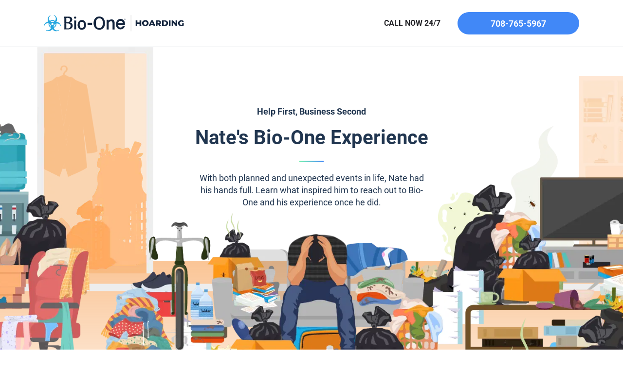

--- FILE ---
content_type: text/html; charset=UTF-8
request_url: https://www.bioonechicagolandsouth.com/nates-bio-one-experience/
body_size: 19629
content:
<!DOCTYPE html>
<html lang="en-US" >
<head>
<meta charset="UTF-8">
<meta name="viewport" content="width=device-width, initial-scale=1.0">
<!-- WP_HEAD() START -->
<meta name='robots' content='index, follow, max-image-preview:large, max-snippet:-1, max-video-preview:-1' />
	<style>img:is([sizes="auto" i], [sizes^="auto," i]) { contain-intrinsic-size: 3000px 1500px }</style>
	
<script>
  window.bioOneLocationId = "vs_bioonechicagolandsouth";
</script>
<script>
(function() {
  if (!sessionStorage.getItem("bioone_traffic_source")) {
    if (document.cookie.includes("gclid")) {
      sessionStorage.setItem("bioone_traffic_source", "google");
    } else {
      sessionStorage.setItem("bioone_traffic_source", "direct");
    }
  }
})();
</script>
<script>
(function() {
  const params = new URLSearchParams(window.location.search);
  const expires = `; expires=${new Date(Date.now()+7776000000).toUTCString()}; path=/`;
  if (params.get('gclid')) document.cookie = `gclid=${params.get('gclid')}${expires}`;
})();
</script>
<script>
  const gclid = document.cookie.split('; ').find(r => r.startsWith('gclid='))?.split('=')[1];
  const trafficSource = sessionStorage.getItem("bioone_traffic_source") || "unknown";
  const eventId = Math.random().toString(36).substring(2);
  const timestamp = new Date().toISOString();
  
  window.dataLayer = window.dataLayer || [];
  window.dataLayer.push({
    event: 'get_location_id_page_load',
    location_id: 'vs_bioonechicagolandsouth',
	measurement_id_g4: 'G-FNLEWGSS72',
	location_hostname: window.location.hostname,
	gclid: document.cookie.split('; ').find(r => r.startsWith('gclid='))?.split('=')[1],
	traffic_source: sessionStorage.getItem("bioone_traffic_source") || "unknown",
	page_location: window.location.href,
	timestamp: new Date().toISOString()
  });
</script>

<!-- Google Tag Manager -->
<script>(function(w,d,s,l,i){w[l]=w[l]||[];w[l].push({'gtm.start':new Date().getTime(),event:'gtm.js'});var f=d.getElementsByTagName(s)[0],j=d.createElement(s);j.async=true;j.src="https://sst.biooneinc.com/25wuhhuknun.js?"+i;f.parentNode.insertBefore(j,f);})(window,document,'script','dataLayer','1n=aWQ9R1RNLU02VzdHOEJI&aEaK=poQiC8');</script>
<!-- End Google Tag Manager -->

<script>

	document.addEventListener('wpcf7mailsent', function(event)  {
		console.log("GA4 Event Triggered");
		window.dataLayer = window.dataLayer || [];
		window.dataLayer.push({
			event: 'form_submit_succeeded',
			location_id: 'vs_bioonechicagolandsouth',
			measurement_id_g4: 'G-FNLEWGSS72',
			gclid: document.cookie.split('; ').find(r => r.startsWith('gclid='))?.split('=')[1],
			traffic_source: sessionStorage.getItem("bioone_traffic_source") || "unknown",
			page_location: window.location.href,
			timestamp: new Date().toISOString()
		});
});

</script>

<meta name="google-site-verification" content="Hssw7KEYHomeFaqXy_94CgsC3eRtFSuQPoVXP99GRl0" />
<meta name="google-site-verification" content="PptQtli82x8DibVwgWVWAvZTH96P-7bkBHoudyevqgY" />
<!-- Google tag (gtag.js)
<script defer rel="preconnect" src="https://www.googletagmanager.com/gtag/js?id=G-C2K3T078XE"></script>
<script defer>
  window.dataLayer = window.dataLayer || [];
  function gtag(){dataLayer.push(arguments);}
  gtag('js', new Date());

  gtag('config', 'G-C2K3T078XE');
</script>
<!-- Google tag (gtag.js) -->

<!-- Google Tag Manager
<script>(function(w,d,s,l,i){w[l]=w[l]||[];w[l].push({'gtm.start':
new Date().getTime(),event:'gtm.js'});var f=d.getElementsByTagName(s)[0],
j=d.createElement(s),dl=l!='dataLayer'?'&l='+l:'';j.async=true;j.src=
'https://www.googletagmanager.com/gtm.js?id='+i+dl;f.parentNode.insertBefore(j,f);
})(window,document,'script','dataLayer','GTM-KCD7G9C');</script>
<!-- End Google Tag Manager -->

<!--<link rel="stylesheet" id="css-top" href="/css-script-top/css-script-top.css" type="text/css" media="all">-->


	<!-- This site is optimized with the Yoast SEO plugin v25.0 - https://yoast.com/wordpress/plugins/seo/ -->
	<title>Nate&#039;s Bio-One Experience - Bio-One Chicagoland South</title>
	<link rel="canonical" href="https://www.bioonechicagolandsouth.com/nates-bio-one-experience/" />
	<meta property="og:locale" content="en_US" />
	<meta property="og:type" content="article" />
	<meta property="og:url" content="https://www.bioonechicagolandsouth.com/nates-bio-one-experience/" />
	<meta property="og:site_name" content="Bio-One Chicagoland South" />
	<meta property="article:modified_time" content="2023-09-27T09:07:51+00:00" />
	<meta name="twitter:card" content="summary_large_image" />
	<script type="application/ld+json" class="yoast-schema-graph">{"@context":"https://schema.org","@graph":[{"@type":"WebPage","@id":"https://www.bioonechicagolandsouth.com/nates-bio-one-experience/","url":"https://www.bioonechicagolandsouth.com/nates-bio-one-experience/","name":"Nate's Bio-One Experience - Bio-One Chicagoland South","isPartOf":{"@id":"https://www.bioonechicagolandsouth.com/#website"},"datePublished":"2023-09-27T09:07:50+00:00","dateModified":"2023-09-27T09:07:51+00:00","breadcrumb":{"@id":"https://www.bioonechicagolandsouth.com/nates-bio-one-experience/#breadcrumb"},"inLanguage":"en-US","potentialAction":[{"@type":"ReadAction","target":["https://www.bioonechicagolandsouth.com/nates-bio-one-experience/"]}]},{"@type":"BreadcrumbList","@id":"https://www.bioonechicagolandsouth.com/nates-bio-one-experience/#breadcrumb","itemListElement":[{"@type":"ListItem","position":1,"name":"Home","item":"https://www.bioonechicagolandsouth.com/"},{"@type":"ListItem","position":2,"name":"Nate's Bio-One Experience"}]},{"@type":"WebSite","@id":"https://www.bioonechicagolandsouth.com/#website","url":"https://www.bioonechicagolandsouth.com/","name":"Bio-One Chicagoland South","description":"Bio One","potentialAction":[{"@type":"SearchAction","target":{"@type":"EntryPoint","urlTemplate":"https://www.bioonechicagolandsouth.com/?s={search_term_string}"},"query-input":{"@type":"PropertyValueSpecification","valueRequired":true,"valueName":"search_term_string"}}],"inLanguage":"en-US"}]}</script>
	<!-- / Yoast SEO plugin. -->


<link rel='dns-prefetch' href='//www.bioonechicagolandsouth.com' />
<link rel='dns-prefetch' href='//eucfeod4utt.exactdn.com' />
<link rel='preconnect' href='//eucfeod4utt.exactdn.com' />
<link rel="alternate" type="application/rss+xml" title="Bio-One Chicagoland South &raquo; Feed" href="https://www.bioonechicagolandsouth.com/feed/" />
<link rel="alternate" type="application/rss+xml" title="Bio-One Chicagoland South &raquo; Comments Feed" href="https://www.bioonechicagolandsouth.com/comments/feed/" />
<style id='wp-block-library-inline-css'>
:root{--wp-admin-theme-color:#007cba;--wp-admin-theme-color--rgb:0,124,186;--wp-admin-theme-color-darker-10:#006ba1;--wp-admin-theme-color-darker-10--rgb:0,107,161;--wp-admin-theme-color-darker-20:#005a87;--wp-admin-theme-color-darker-20--rgb:0,90,135;--wp-admin-border-width-focus:2px;--wp-block-synced-color:#7a00df;--wp-block-synced-color--rgb:122,0,223;--wp-bound-block-color:var(--wp-block-synced-color)}@media (min-resolution:192dpi){:root{--wp-admin-border-width-focus:1.5px}}.wp-element-button{cursor:pointer}:root{--wp--preset--font-size--normal:16px;--wp--preset--font-size--huge:42px}:root .has-very-light-gray-background-color{background-color:#eee}:root .has-very-dark-gray-background-color{background-color:#313131}:root .has-very-light-gray-color{color:#eee}:root .has-very-dark-gray-color{color:#313131}:root .has-vivid-green-cyan-to-vivid-cyan-blue-gradient-background{background:linear-gradient(135deg,#00d084,#0693e3)}:root .has-purple-crush-gradient-background{background:linear-gradient(135deg,#34e2e4,#4721fb 50%,#ab1dfe)}:root .has-hazy-dawn-gradient-background{background:linear-gradient(135deg,#faaca8,#dad0ec)}:root .has-subdued-olive-gradient-background{background:linear-gradient(135deg,#fafae1,#67a671)}:root .has-atomic-cream-gradient-background{background:linear-gradient(135deg,#fdd79a,#004a59)}:root .has-nightshade-gradient-background{background:linear-gradient(135deg,#330968,#31cdcf)}:root .has-midnight-gradient-background{background:linear-gradient(135deg,#020381,#2874fc)}.has-regular-font-size{font-size:1em}.has-larger-font-size{font-size:2.625em}.has-normal-font-size{font-size:var(--wp--preset--font-size--normal)}.has-huge-font-size{font-size:var(--wp--preset--font-size--huge)}.has-text-align-center{text-align:center}.has-text-align-left{text-align:left}.has-text-align-right{text-align:right}#end-resizable-editor-section{display:none}.aligncenter{clear:both}.items-justified-left{justify-content:flex-start}.items-justified-center{justify-content:center}.items-justified-right{justify-content:flex-end}.items-justified-space-between{justify-content:space-between}.screen-reader-text{border:0;clip-path:inset(50%);height:1px;margin:-1px;overflow:hidden;padding:0;position:absolute;width:1px;word-wrap:normal!important}.screen-reader-text:focus{background-color:#ddd;clip-path:none;color:#444;display:block;font-size:1em;height:auto;left:5px;line-height:normal;padding:15px 23px 14px;text-decoration:none;top:5px;width:auto;z-index:100000}html :where(.has-border-color){border-style:solid}html :where([style*=border-top-color]){border-top-style:solid}html :where([style*=border-right-color]){border-right-style:solid}html :where([style*=border-bottom-color]){border-bottom-style:solid}html :where([style*=border-left-color]){border-left-style:solid}html :where([style*=border-width]){border-style:solid}html :where([style*=border-top-width]){border-top-style:solid}html :where([style*=border-right-width]){border-right-style:solid}html :where([style*=border-bottom-width]){border-bottom-style:solid}html :where([style*=border-left-width]){border-left-style:solid}html :where(img[class*=wp-image-]){height:auto;max-width:100%}:where(figure){margin:0 0 1em}html :where(.is-position-sticky){--wp-admin--admin-bar--position-offset:var(--wp-admin--admin-bar--height,0px)}@media screen and (max-width:600px){html :where(.is-position-sticky){--wp-admin--admin-bar--position-offset:0px}}
</style>
<style id='classic-theme-styles-inline-css'>
/*! This file is auto-generated */
.wp-block-button__link{color:#fff;background-color:#32373c;border-radius:9999px;box-shadow:none;text-decoration:none;padding:calc(.667em + 2px) calc(1.333em + 2px);font-size:1.125em}.wp-block-file__button{background:#32373c;color:#fff;text-decoration:none}
</style>
<style id='global-styles-inline-css'>
:root{--wp--preset--aspect-ratio--square: 1;--wp--preset--aspect-ratio--4-3: 4/3;--wp--preset--aspect-ratio--3-4: 3/4;--wp--preset--aspect-ratio--3-2: 3/2;--wp--preset--aspect-ratio--2-3: 2/3;--wp--preset--aspect-ratio--16-9: 16/9;--wp--preset--aspect-ratio--9-16: 9/16;--wp--preset--color--black: #000000;--wp--preset--color--cyan-bluish-gray: #abb8c3;--wp--preset--color--white: #ffffff;--wp--preset--color--pale-pink: #f78da7;--wp--preset--color--vivid-red: #cf2e2e;--wp--preset--color--luminous-vivid-orange: #ff6900;--wp--preset--color--luminous-vivid-amber: #fcb900;--wp--preset--color--light-green-cyan: #7bdcb5;--wp--preset--color--vivid-green-cyan: #00d084;--wp--preset--color--pale-cyan-blue: #8ed1fc;--wp--preset--color--vivid-cyan-blue: #0693e3;--wp--preset--color--vivid-purple: #9b51e0;--wp--preset--color--base: #ffffff;--wp--preset--color--contrast: #000000;--wp--preset--color--primary: #9DFF20;--wp--preset--color--secondary: #345C00;--wp--preset--color--tertiary: #F6F6F6;--wp--preset--gradient--vivid-cyan-blue-to-vivid-purple: linear-gradient(135deg,rgba(6,147,227,1) 0%,rgb(155,81,224) 100%);--wp--preset--gradient--light-green-cyan-to-vivid-green-cyan: linear-gradient(135deg,rgb(122,220,180) 0%,rgb(0,208,130) 100%);--wp--preset--gradient--luminous-vivid-amber-to-luminous-vivid-orange: linear-gradient(135deg,rgba(252,185,0,1) 0%,rgba(255,105,0,1) 100%);--wp--preset--gradient--luminous-vivid-orange-to-vivid-red: linear-gradient(135deg,rgba(255,105,0,1) 0%,rgb(207,46,46) 100%);--wp--preset--gradient--very-light-gray-to-cyan-bluish-gray: linear-gradient(135deg,rgb(238,238,238) 0%,rgb(169,184,195) 100%);--wp--preset--gradient--cool-to-warm-spectrum: linear-gradient(135deg,rgb(74,234,220) 0%,rgb(151,120,209) 20%,rgb(207,42,186) 40%,rgb(238,44,130) 60%,rgb(251,105,98) 80%,rgb(254,248,76) 100%);--wp--preset--gradient--blush-light-purple: linear-gradient(135deg,rgb(255,206,236) 0%,rgb(152,150,240) 100%);--wp--preset--gradient--blush-bordeaux: linear-gradient(135deg,rgb(254,205,165) 0%,rgb(254,45,45) 50%,rgb(107,0,62) 100%);--wp--preset--gradient--luminous-dusk: linear-gradient(135deg,rgb(255,203,112) 0%,rgb(199,81,192) 50%,rgb(65,88,208) 100%);--wp--preset--gradient--pale-ocean: linear-gradient(135deg,rgb(255,245,203) 0%,rgb(182,227,212) 50%,rgb(51,167,181) 100%);--wp--preset--gradient--electric-grass: linear-gradient(135deg,rgb(202,248,128) 0%,rgb(113,206,126) 100%);--wp--preset--gradient--midnight: linear-gradient(135deg,rgb(2,3,129) 0%,rgb(40,116,252) 100%);--wp--preset--font-size--small: clamp(0.875rem, 0.875rem + ((1vw - 0.2rem) * 0.227), 1rem);--wp--preset--font-size--medium: clamp(1rem, 1rem + ((1vw - 0.2rem) * 0.227), 1.125rem);--wp--preset--font-size--large: clamp(1.75rem, 1.75rem + ((1vw - 0.2rem) * 0.227), 1.875rem);--wp--preset--font-size--x-large: 2.25rem;--wp--preset--font-size--xx-large: clamp(6.1rem, 6.1rem + ((1vw - 0.2rem) * 7.091), 10rem);--wp--preset--font-family--dm-sans: "DM Sans", sans-serif;--wp--preset--font-family--ibm-plex-mono: 'IBM Plex Mono', monospace;--wp--preset--font-family--inter: "Inter", sans-serif;--wp--preset--font-family--system-font: -apple-system,BlinkMacSystemFont,"Segoe UI",Roboto,Oxygen-Sans,Ubuntu,Cantarell,"Helvetica Neue",sans-serif;--wp--preset--font-family--source-serif-pro: "Source Serif Pro", serif;--wp--preset--spacing--20: 0.44rem;--wp--preset--spacing--30: clamp(1.5rem, 5vw, 2rem);--wp--preset--spacing--40: clamp(1.8rem, 1.8rem + ((1vw - 0.48rem) * 2.885), 3rem);--wp--preset--spacing--50: clamp(2.5rem, 8vw, 4.5rem);--wp--preset--spacing--60: clamp(3.75rem, 10vw, 7rem);--wp--preset--spacing--70: clamp(5rem, 5.25rem + ((1vw - 0.48rem) * 9.096), 8rem);--wp--preset--spacing--80: clamp(7rem, 14vw, 11rem);--wp--preset--shadow--natural: 6px 6px 9px rgba(0, 0, 0, 0.2);--wp--preset--shadow--deep: 12px 12px 50px rgba(0, 0, 0, 0.4);--wp--preset--shadow--sharp: 6px 6px 0px rgba(0, 0, 0, 0.2);--wp--preset--shadow--outlined: 6px 6px 0px -3px rgba(255, 255, 255, 1), 6px 6px rgba(0, 0, 0, 1);--wp--preset--shadow--crisp: 6px 6px 0px rgba(0, 0, 0, 1);}:root :where(.is-layout-flow) > :first-child{margin-block-start: 0;}:root :where(.is-layout-flow) > :last-child{margin-block-end: 0;}:root :where(.is-layout-flow) > *{margin-block-start: 1.5rem;margin-block-end: 0;}:root :where(.is-layout-constrained) > :first-child{margin-block-start: 0;}:root :where(.is-layout-constrained) > :last-child{margin-block-end: 0;}:root :where(.is-layout-constrained) > *{margin-block-start: 1.5rem;margin-block-end: 0;}:root :where(.is-layout-flex){gap: 1.5rem;}:root :where(.is-layout-grid){gap: 1.5rem;}body .is-layout-flex{display: flex;}.is-layout-flex{flex-wrap: wrap;align-items: center;}.is-layout-flex > :is(*, div){margin: 0;}body .is-layout-grid{display: grid;}.is-layout-grid > :is(*, div){margin: 0;}.has-black-color{color: var(--wp--preset--color--black) !important;}.has-cyan-bluish-gray-color{color: var(--wp--preset--color--cyan-bluish-gray) !important;}.has-white-color{color: var(--wp--preset--color--white) !important;}.has-pale-pink-color{color: var(--wp--preset--color--pale-pink) !important;}.has-vivid-red-color{color: var(--wp--preset--color--vivid-red) !important;}.has-luminous-vivid-orange-color{color: var(--wp--preset--color--luminous-vivid-orange) !important;}.has-luminous-vivid-amber-color{color: var(--wp--preset--color--luminous-vivid-amber) !important;}.has-light-green-cyan-color{color: var(--wp--preset--color--light-green-cyan) !important;}.has-vivid-green-cyan-color{color: var(--wp--preset--color--vivid-green-cyan) !important;}.has-pale-cyan-blue-color{color: var(--wp--preset--color--pale-cyan-blue) !important;}.has-vivid-cyan-blue-color{color: var(--wp--preset--color--vivid-cyan-blue) !important;}.has-vivid-purple-color{color: var(--wp--preset--color--vivid-purple) !important;}.has-black-background-color{background-color: var(--wp--preset--color--black) !important;}.has-cyan-bluish-gray-background-color{background-color: var(--wp--preset--color--cyan-bluish-gray) !important;}.has-white-background-color{background-color: var(--wp--preset--color--white) !important;}.has-pale-pink-background-color{background-color: var(--wp--preset--color--pale-pink) !important;}.has-vivid-red-background-color{background-color: var(--wp--preset--color--vivid-red) !important;}.has-luminous-vivid-orange-background-color{background-color: var(--wp--preset--color--luminous-vivid-orange) !important;}.has-luminous-vivid-amber-background-color{background-color: var(--wp--preset--color--luminous-vivid-amber) !important;}.has-light-green-cyan-background-color{background-color: var(--wp--preset--color--light-green-cyan) !important;}.has-vivid-green-cyan-background-color{background-color: var(--wp--preset--color--vivid-green-cyan) !important;}.has-pale-cyan-blue-background-color{background-color: var(--wp--preset--color--pale-cyan-blue) !important;}.has-vivid-cyan-blue-background-color{background-color: var(--wp--preset--color--vivid-cyan-blue) !important;}.has-vivid-purple-background-color{background-color: var(--wp--preset--color--vivid-purple) !important;}.has-black-border-color{border-color: var(--wp--preset--color--black) !important;}.has-cyan-bluish-gray-border-color{border-color: var(--wp--preset--color--cyan-bluish-gray) !important;}.has-white-border-color{border-color: var(--wp--preset--color--white) !important;}.has-pale-pink-border-color{border-color: var(--wp--preset--color--pale-pink) !important;}.has-vivid-red-border-color{border-color: var(--wp--preset--color--vivid-red) !important;}.has-luminous-vivid-orange-border-color{border-color: var(--wp--preset--color--luminous-vivid-orange) !important;}.has-luminous-vivid-amber-border-color{border-color: var(--wp--preset--color--luminous-vivid-amber) !important;}.has-light-green-cyan-border-color{border-color: var(--wp--preset--color--light-green-cyan) !important;}.has-vivid-green-cyan-border-color{border-color: var(--wp--preset--color--vivid-green-cyan) !important;}.has-pale-cyan-blue-border-color{border-color: var(--wp--preset--color--pale-cyan-blue) !important;}.has-vivid-cyan-blue-border-color{border-color: var(--wp--preset--color--vivid-cyan-blue) !important;}.has-vivid-purple-border-color{border-color: var(--wp--preset--color--vivid-purple) !important;}.has-vivid-cyan-blue-to-vivid-purple-gradient-background{background: var(--wp--preset--gradient--vivid-cyan-blue-to-vivid-purple) !important;}.has-light-green-cyan-to-vivid-green-cyan-gradient-background{background: var(--wp--preset--gradient--light-green-cyan-to-vivid-green-cyan) !important;}.has-luminous-vivid-amber-to-luminous-vivid-orange-gradient-background{background: var(--wp--preset--gradient--luminous-vivid-amber-to-luminous-vivid-orange) !important;}.has-luminous-vivid-orange-to-vivid-red-gradient-background{background: var(--wp--preset--gradient--luminous-vivid-orange-to-vivid-red) !important;}.has-very-light-gray-to-cyan-bluish-gray-gradient-background{background: var(--wp--preset--gradient--very-light-gray-to-cyan-bluish-gray) !important;}.has-cool-to-warm-spectrum-gradient-background{background: var(--wp--preset--gradient--cool-to-warm-spectrum) !important;}.has-blush-light-purple-gradient-background{background: var(--wp--preset--gradient--blush-light-purple) !important;}.has-blush-bordeaux-gradient-background{background: var(--wp--preset--gradient--blush-bordeaux) !important;}.has-luminous-dusk-gradient-background{background: var(--wp--preset--gradient--luminous-dusk) !important;}.has-pale-ocean-gradient-background{background: var(--wp--preset--gradient--pale-ocean) !important;}.has-electric-grass-gradient-background{background: var(--wp--preset--gradient--electric-grass) !important;}.has-midnight-gradient-background{background: var(--wp--preset--gradient--midnight) !important;}.has-small-font-size{font-size: var(--wp--preset--font-size--small) !important;}.has-medium-font-size{font-size: var(--wp--preset--font-size--medium) !important;}.has-large-font-size{font-size: var(--wp--preset--font-size--large) !important;}.has-x-large-font-size{font-size: var(--wp--preset--font-size--x-large) !important;}@media (max-width:991px){
	#section-8-12212{
		height:auto!important
	}
}


</style>
<link rel='stylesheet' id='oxygen-css' href='https://www.bioonechicagolandsouth.com/wp-content/plugins/oxygen/component-framework/oxygen.css?ver=4.9.1' media='all' />
<link rel='stylesheet' id='automaticcss-framework-css' href='https://www.bioonechicagolandsouth.com/wp-content/plugins/automaticcss-plugin/assets/css/automatic-framework.min.css?ver=1640077157' media='all' />
<link rel='stylesheet' id='automaticcss-vars-css' href='https://www.bioonechicagolandsouth.com/wp-content/uploads/sites/157/automatic-css/automatic-vars.css?ver=1681366516' media='all' />
<link rel='stylesheet' id='contact-form-7-css' href='https://www.bioonechicagolandsouth.com/wp-content/plugins/contact-form-7/includes/css/styles.css?ver=6.0.6' media='all' />
<style id='akismet-widget-style-inline-css'>

			.a-stats {
				--akismet-color-mid-green: #357b49;
				--akismet-color-white: #fff;
				--akismet-color-light-grey: #f6f7f7;

				max-width: 350px;
				width: auto;
			}

			.a-stats * {
				all: unset;
				box-sizing: border-box;
			}

			.a-stats strong {
				font-weight: 600;
			}

			.a-stats a.a-stats__link,
			.a-stats a.a-stats__link:visited,
			.a-stats a.a-stats__link:active {
				background: var(--akismet-color-mid-green);
				border: none;
				box-shadow: none;
				border-radius: 8px;
				color: var(--akismet-color-white);
				cursor: pointer;
				display: block;
				font-family: -apple-system, BlinkMacSystemFont, 'Segoe UI', 'Roboto', 'Oxygen-Sans', 'Ubuntu', 'Cantarell', 'Helvetica Neue', sans-serif;
				font-weight: 500;
				padding: 12px;
				text-align: center;
				text-decoration: none;
				transition: all 0.2s ease;
			}

			/* Extra specificity to deal with TwentyTwentyOne focus style */
			.widget .a-stats a.a-stats__link:focus {
				background: var(--akismet-color-mid-green);
				color: var(--akismet-color-white);
				text-decoration: none;
			}

			.a-stats a.a-stats__link:hover {
				filter: brightness(110%);
				box-shadow: 0 4px 12px rgba(0, 0, 0, 0.06), 0 0 2px rgba(0, 0, 0, 0.16);
			}

			.a-stats .count {
				color: var(--akismet-color-white);
				display: block;
				font-size: 1.5em;
				line-height: 1.4;
				padding: 0 13px;
				white-space: nowrap;
			}
		
</style>
<script src="https://www.bioonechicagolandsouth.com/wp-includes/js/jquery/jquery.min.js?ver=3.7.1" id="jquery-core-js"></script>
<link rel="https://api.w.org/" href="https://www.bioonechicagolandsouth.com/wp-json/" /><link rel="alternate" title="JSON" type="application/json" href="https://www.bioonechicagolandsouth.com/wp-json/wp/v2/pages/13538" /><link rel="EditURI" type="application/rsd+xml" title="RSD" href="https://www.bioonechicagolandsouth.com/xmlrpc.php?rsd" />
<meta name="generator" content="WordPress 6.8.3" />
<link rel='shortlink' href='https://www.bioonechicagolandsouth.com/?p=13538' />
<link rel="alternate" title="oEmbed (JSON)" type="application/json+oembed" href="https://www.bioonechicagolandsouth.com/wp-json/oembed/1.0/embed?url=https%3A%2F%2Fwww.bioonechicagolandsouth.com%2Fnates-bio-one-experience%2F" />
<link rel="alternate" title="oEmbed (XML)" type="text/xml+oembed" href="https://www.bioonechicagolandsouth.com/wp-json/oembed/1.0/embed?url=https%3A%2F%2Fwww.bioonechicagolandsouth.com%2Fnates-bio-one-experience%2F&#038;format=xml" />
<noscript><style>.lazyload[data-src]{display:none !important;}</style></noscript><style>.lazyload{background-image:none !important;}.lazyload:before{background-image:none !important;}</style><style class='wp-fonts-local'>
@font-face{font-family:"DM Sans";font-style:normal;font-weight:400;font-display:fallback;src:url('https://www.bioonechicagolandsouth.com/wp-content/themes/oxygen-is-not-a-theme/assets/fonts/dm-sans/DMSans-Regular.woff2') format('woff2');font-stretch:normal;}
@font-face{font-family:"DM Sans";font-style:italic;font-weight:400;font-display:fallback;src:url('https://www.bioonechicagolandsouth.com/wp-content/themes/oxygen-is-not-a-theme/assets/fonts/dm-sans/DMSans-Regular-Italic.woff2') format('woff2');font-stretch:normal;}
@font-face{font-family:"DM Sans";font-style:normal;font-weight:700;font-display:fallback;src:url('https://www.bioonechicagolandsouth.com/wp-content/themes/oxygen-is-not-a-theme/assets/fonts/dm-sans/DMSans-Bold.woff2') format('woff2');font-stretch:normal;}
@font-face{font-family:"DM Sans";font-style:italic;font-weight:700;font-display:fallback;src:url('https://www.bioonechicagolandsouth.com/wp-content/themes/oxygen-is-not-a-theme/assets/fonts/dm-sans/DMSans-Bold-Italic.woff2') format('woff2');font-stretch:normal;}
@font-face{font-family:"IBM Plex Mono";font-style:normal;font-weight:300;font-display:block;src:url('https://www.bioonechicagolandsouth.com/wp-content/themes/oxygen-is-not-a-theme/assets/fonts/ibm-plex-mono/IBMPlexMono-Light.woff2') format('woff2');font-stretch:normal;}
@font-face{font-family:"IBM Plex Mono";font-style:normal;font-weight:400;font-display:block;src:url('https://www.bioonechicagolandsouth.com/wp-content/themes/oxygen-is-not-a-theme/assets/fonts/ibm-plex-mono/IBMPlexMono-Regular.woff2') format('woff2');font-stretch:normal;}
@font-face{font-family:"IBM Plex Mono";font-style:italic;font-weight:400;font-display:block;src:url('https://www.bioonechicagolandsouth.com/wp-content/themes/oxygen-is-not-a-theme/assets/fonts/ibm-plex-mono/IBMPlexMono-Italic.woff2') format('woff2');font-stretch:normal;}
@font-face{font-family:"IBM Plex Mono";font-style:normal;font-weight:700;font-display:block;src:url('https://www.bioonechicagolandsouth.com/wp-content/themes/oxygen-is-not-a-theme/assets/fonts/ibm-plex-mono/IBMPlexMono-Bold.woff2') format('woff2');font-stretch:normal;}
@font-face{font-family:Inter;font-style:normal;font-weight:200 900;font-display:fallback;src:url('https://www.bioonechicagolandsouth.com/wp-content/themes/oxygen-is-not-a-theme/assets/fonts/inter/Inter-VariableFont_slnt,wght.ttf') format('truetype');font-stretch:normal;}
@font-face{font-family:"Source Serif Pro";font-style:normal;font-weight:200 900;font-display:fallback;src:url('https://www.bioonechicagolandsouth.com/wp-content/themes/oxygen-is-not-a-theme/assets/fonts/source-serif-pro/SourceSerif4Variable-Roman.ttf.woff2') format('woff2');font-stretch:normal;}
@font-face{font-family:"Source Serif Pro";font-style:italic;font-weight:200 900;font-display:fallback;src:url('https://www.bioonechicagolandsouth.com/wp-content/themes/oxygen-is-not-a-theme/assets/fonts/source-serif-pro/SourceSerif4Variable-Italic.ttf.woff2') format('woff2');font-stretch:normal;}
</style>
<link rel="icon" href="https://eucfeod4utt.exactdn.com/wp-content/uploads/sites/157/2021/12/cropped-logo-Icon-2.png?lossy=1&#038;resize=32%2C32&#038;ssl=1" sizes="32x32" />
<link rel="icon" href="https://eucfeod4utt.exactdn.com/wp-content/uploads/sites/157/2021/12/cropped-logo-Icon-2.png?lossy=1&#038;resize=192%2C192&#038;ssl=1" sizes="192x192" />
<link rel="apple-touch-icon" href="https://eucfeod4utt.exactdn.com/wp-content/uploads/sites/157/2021/12/cropped-logo-Icon-2.png?lossy=1&#038;resize=180%2C180&#038;ssl=1" />
<meta name="msapplication-TileImage" content="https://eucfeod4utt.exactdn.com/wp-content/uploads/sites/157/2021/12/cropped-logo-Icon-2.png?lossy=1&#038;resize=270%2C270&#038;ssl=1" />
<link rel='stylesheet' id='oxygen-styles-css' href='//www.bioonechicagolandsouth.com/nates-bio-one-experience/?xlink=css&#038;ver=6.8.3' media='all' />
<link rel='stylesheet' id='automaticcss-overrides-css' href='https://www.bioonechicagolandsouth.com/wp-content/plugins/automaticcss-plugin/assets/css/automatic-overrides.min.css?ver=6.8.3' media='all' />
<!-- END OF WP_HEAD() -->
</head>
<body data-rsssl=1 class="wp-singular page-template-default page page-id-13538 wp-embed-responsive wp-theme-oxygen-is-not-a-theme  oxygen-body" >




	
<noscript><iframe src="https://sst.biooneinc.com/ns.html?id=GTM-M6W7G8BH" height="0" width="0" style="display:none;visibility:hidden"></iframe></noscript>
<!-- End Google Tag Manager (noscript) -->

<!-- Google Tag Manager (noscript) -->
<noscript><iframe src="https://www.googletagmanager.com/ns.html?id=GTM-KCD7G9C"
height="0" width="0" style="display:none;visibility:hidden"></iframe></noscript>
<!-- End Google Tag Manager (noscript) -->

					<div id="div_block-97-13070" class="ct-div-block ne-page-wrap" ><section id="section-301-13070" class=" ct-section" ><div class="ct-section-inner-wrap"><div id="div_block-303-13070" class="ct-div-block" ><img  id="image-304-13070" alt="" src="[data-uri]" class="ct-image lazyload" data-src="https://eucfeod4utt.exactdn.com/wp-content/uploads/2023/09/bioone-hoarding-logo.png?lossy=1&ssl=1" decoding="async" data-eio-rwidth="288" data-eio-rheight="34" /><noscript><img  id="image-304-13070" alt="" src="https://eucfeod4utt.exactdn.com/wp-content/uploads/2023/09/bioone-hoarding-logo.png?lossy=1&ssl=1" class="ct-image" data-eio="l" /></noscript><div id="code_block-329-13070" class="ct-code-block" ><div class='mobile-toggle'>
<svg xmlns="http://www.w3.org/2000/svg" width="35" height="35" viewBox="0 0 35 35">
  <g id="Group_11932" data-name="Group 11932" transform="translate(-371 -22)">
    <circle id="Ellipse_96" data-name="Ellipse 96" cx="17.5" cy="17.5" r="17.5" transform="translate(371 22)" fill="#ececec"/>
    <g id="Group_11896" data-name="Group 11896" transform="translate(1 -1)">
      <rect id="Rectangle_2168" data-name="Rectangle 2168" width="19" height="3" rx="1.5" transform="translate(378 33)" fill="#fff"/>
      <rect id="Rectangle_2169" data-name="Rectangle 2169" width="19" height="3" rx="1.5" transform="translate(378 39)" fill="#fff"/>
      <rect id="Rectangle_2170" data-name="Rectangle 2170" width="19" height="3" rx="1.5" transform="translate(378 45)" fill="#fff"/>
    </g>
  </g>
</svg>
</div>
<div class="dropdown-menu">

</div></div><div id="div_block-305-13070" class="ct-div-block" ><div id="code_block-331-13070" class="ct-code-block" ><script>
  jQuery(document).ready(function() {
    jQuery('.mobile-toggle').on('click', function() {
      jQuery(this).toggleClass('active');
        jQuery('#div_block-305-13070').toggleClass('active');
    });
});
</script></div><a id="link_text-307-13070" class="ct-link-text" href="tel:708-765-5967" target="_self"  >CALL NOW 24/7</a><a id="link_text-308-13070" class="ct-link-text ne-btn" href="tel:708-765-5967" target="_self"  ><span id="span-334-13980" class="ct-span" >708-765-5967</span></a></div></div></div></section><div id="div_block-93-13070" class="ct-div-block ne-banner-wrap" ><section id="section-2-13070" class=" ct-section ne-banner" ><div class="ct-section-inner-wrap"><div id="div_block-3-13070" class="ct-div-block" ><div id="text_block-4-13070" class="ct-text-block" >Help First, Business Second</div><h1 id="headline-6-13070" class="ct-headline">Nate's Bio-One Experience</h1><div id="code_block-8-13070" class="ct-code-block ne-divider" ><div class="small-divider-hoa"></div></div><div id="text_block-9-13070" class="ct-text-block" >With both planned and unexpected events in life, Nate had his hands full. Learn what inspired him to reach out to Bio-One and his experience once he did.</div></div></div></section><section id="section-10-13070" class=" ct-section ne-section-2" ><div class="ct-section-inner-wrap"><div id="code_block-104-13070" class="ct-code-block" ><div class="ne-section-2-bg">
<img class="img-1 lazyload" src="[data-uri]" alt="" data-src="https://eucfeod4utt.exactdn.com/wp-content/uploads/2023/08/s2-bg-1.png?lossy=1&ssl=1" decoding="async" data-eio-rwidth="500" data-eio-rheight="732"><noscript><img class="img-1" src="https://eucfeod4utt.exactdn.com/wp-content/uploads/2023/08/s2-bg-1.png?lossy=1&ssl=1" alt="" data-eio="l"></noscript>
	<img class="img-2 lazyload" src="[data-uri]" alt="" data-src="https://eucfeod4utt.exactdn.com/wp-content/uploads/2023/08/s2-bg-2.png?lossy=1&ssl=1" decoding="async" data-eio-rwidth="513" data-eio-rheight="922"><noscript><img class="img-2" src="https://eucfeod4utt.exactdn.com/wp-content/uploads/2023/08/s2-bg-2.png?lossy=1&ssl=1" alt="" data-eio="l"></noscript>
</div></div><div id="new_columns-11-13070" class="ct-new-columns" ><div id="div_block-12-13070" class="ct-div-block" ><div id="div_block-15-13070" class="ct-div-block" ><h2 id="headline-17-13070" class="ct-headline">Why I Needed to Call Bio-One</h2><div id="code_block-18-13070" class="ct-code-block ne-divider" ><div class="small-divider-hoa"></div></div><div id="text_block-19-13070" class="ct-text-block" >I was single at the time, living here by myself. The place got a little messy, not quite where it is today, but it was just hard to keep up with.</div></div><div id="div_block-23-13070" class="ct-div-block" ><img  id="image-25-13070" alt="Anxiety and Depression Icon" src="[data-uri]" class="ct-image lazyload" data-src="https://eucfeod4utt.exactdn.com/wp-content/uploads/2023/09/needed.png?lossy=1&ssl=1" decoding="async" data-eio-rwidth="68" data-eio-rheight="83" /><noscript><img  id="image-25-13070" alt="Anxiety and Depression Icon" src="https://eucfeod4utt.exactdn.com/wp-content/uploads/2023/09/needed.png?lossy=1&ssl=1" class="ct-image" data-eio="l" /></noscript><div id="text_block-24-13070" class="ct-text-block" >I also have anxiety and depression, so the pandemic didn't help. That made it harder to take care of a household.</div></div><a id="link_text-31-13070" class="ct-link-text ne-link" href="http://" target="_self"  >Get Rid of Clutter Safely and Efficiently.</a></div><div id="div_block-13-13070" class="ct-div-block" ><div id="code_block-30-13070" class="ct-code-block" ><div class="click-to-open" data-modal="video-modal-window1">
	<img style="width: 100%; max-width: 808px; height: 100%" class="experience-vid lazyload" src="[data-uri]" alt="Bio-One Video" data-src="https://eucfeod4utt.exactdn.com/wp-content/uploads/2023/08/vid-thumb-3.jpg?lossy=1&ssl=1" decoding="async" data-eio-rwidth="792" data-eio-rheight="446"><noscript><img style="width: 100%; max-width: 808px; height: 100%" class="experience-vid" src="https://eucfeod4utt.exactdn.com/wp-content/uploads/2023/08/vid-thumb-3.jpg?lossy=1&ssl=1" alt="Bio-One Video" data-eio="l"></noscript>
</div>

<div id="video-modal-window1" class="video-modal" title="Video Modal"><div class="video-modal_close" title="Close Modal">
	<span class="span_close">CLOSE X</span></div>

	<div class="video-modal_content" title="Video Modal Content">

<iframe id="yt-player" class="lazy" width="100%" height="100%" data-src="https://www.youtube.com/embed/uQ3VKSeewbc?enablejsapi=1&amp;autoplay=1" title="Why I Needed to Call Bio-One" frameborder="0" allow="accelerometer; autoplay;  encrypted-media; gyroscope; picture-in-picture;" allowfullscreen></iframe>
	</div>
</div></div></div></div></div></section><div id="code_block-96-13070" class="ct-code-block" ><div class="ne-banner-bg">
<img class="neb-1 lazyload" src="[data-uri]" alt="" data-src="https://eucfeod4utt.exactdn.com/wp-content/uploads/2023/09/bn-center.png?lossy=1&ssl=1" decoding="async" data-eio-rwidth="871" data-eio-rheight="543"><noscript><img class="neb-1" src="https://eucfeod4utt.exactdn.com/wp-content/uploads/2023/09/bn-center.png?lossy=1&ssl=1" alt="" data-eio="l"></noscript>
	<img class="neb-2 lazyload" src="[data-uri]" alt="" data-src="https://eucfeod4utt.exactdn.com/wp-content/uploads/2023/09/bn-left-1.png?lossy=1&ssl=1" decoding="async" data-eio-rwidth="523" data-eio-rheight="1079"><noscript><img class="neb-2" src="https://eucfeod4utt.exactdn.com/wp-content/uploads/2023/09/bn-left-1.png?lossy=1&ssl=1" alt="" data-eio="l"></noscript>
	<img class="neb-3 lazyload" src="[data-uri]" alt="" data-src="https://eucfeod4utt.exactdn.com/wp-content/uploads/2023/09/home-bg-right.png?lossy=1&ssl=1" decoding="async" data-eio-rwidth="606" data-eio-rheight="1116"><noscript><img class="neb-3" src="https://eucfeod4utt.exactdn.com/wp-content/uploads/2023/09/home-bg-right.png?lossy=1&ssl=1" alt="" data-eio="l"></noscript>
</div>
</div></div><section id="section-35-13070" class=" ct-section ne-section-3" ><div class="ct-section-inner-wrap"><div id="new_columns-36-13070" class="ct-new-columns" ><div id="div_block-46-13070" class="ct-div-block" ><div id="code_block-47-13070" class="ct-code-block" ><div class="click-to-open" data-modal="video-modal-window2">
	<img style="width: 100%; max-width: 808px; height: 100%" class="experience-vid lazyload" src="[data-uri]" alt="Bio-One Video" data-src="https://eucfeod4utt.exactdn.com/wp-content/uploads/2023/09/vid-thumb-2.png?lossy=1&ssl=1" decoding="async" data-eio-rwidth="799" data-eio-rheight="450"><noscript><img style="width: 100%; max-width: 808px; height: 100%" class="experience-vid" src="https://eucfeod4utt.exactdn.com/wp-content/uploads/2023/09/vid-thumb-2.png?lossy=1&ssl=1" alt="Bio-One Video" data-eio="l"></noscript>
</div>

<div id="video-modal-window2" class="video-modal" title="Video Modal"><div class="video-modal_close" title="Close Modal">
	<span class="span_close">CLOSE X</span></div>

	<div class="video-modal_content" title="Video Modal Content">
		<iframe id="yt-player" class="lazy" width="100%" height="100%" src="" title="Marriage, Moving, & Illness: Dealing with Big Life Events" data-src="https://www.youtube.com/embed/gSVQHK1UhRQ?enablejsapi=1&amp;autoplay=1" frameborder="0" allow="accelerometer; autoplay; encrypted-media; gyroscope; picture-in-picture" allowfullscreen=""></iframe>
	</div>
</div></div></div><div id="div_block-37-13070" class="ct-div-block" ><div id="div_block-38-13070" class="ct-div-block" ><h2 id="headline-39-13070" class="ct-headline">Marriage, Moving, &amp; Illness: Dealing with Big Life Events</h2><div id="code_block-40-13070" class="ct-code-block ne-divider" ><div class="small-divider-hoa"></div></div></div><div id="div_block-42-13070" class="ct-div-block" ><img  id="image-43-13070" alt="Big Life Icon" src="[data-uri]" class="ct-image lazyload" data-src="https://www.biooneeugene.com/wp-content/uploads/2023/09/big-life.png" decoding="async" /><noscript><img  id="image-43-13070" alt="Big Life Icon" src="https://www.biooneeugene.com/wp-content/uploads/2023/09/big-life.png" class="ct-image" data-eio="l" /></noscript><div id="text_block-44-13070" class="ct-text-block" >I married my wife in October of 2021. Of course, when you marry someone, they come with all their stuff, right?<br><span id="span-326-13070" class="ct-span" ><br>We were married for five or six months, and then we got the cancer diagnosis.</span> </div></div><div id="text_block-52-13070" class="ct-text-block" >That's when things got really hard to keep up with because we both have anxiety and depression, and then we had that added on to it. Things really got out of control.</div><a id="link_text-45-13070" class="ct-link-text ne-link" href="http://" target="_self"  >Let Us Restore Order to Your Home.</a></div></div><div id="code_block-106-13070" class="ct-code-block" ><div class="ne-section-3-bg">
<img class="img-1 lazyload" src="[data-uri]" alt="" data-src="https://eucfeod4utt.exactdn.com/wp-content/uploads/2023/08/s3-bg-3.png?lossy=1&ssl=1" decoding="async" data-eio-rwidth="510" data-eio-rheight="744"><noscript><img class="img-1" src="https://eucfeod4utt.exactdn.com/wp-content/uploads/2023/08/s3-bg-3.png?lossy=1&ssl=1" alt="" data-eio="l"></noscript>
	<img class="img-2 lazyload" src="[data-uri]" alt="" data-src="https://eucfeod4utt.exactdn.com/wp-content/uploads/2023/08/s3-bg-1.png?lossy=1&ssl=1" decoding="async" data-eio-rwidth="314" data-eio-rheight="372"><noscript><img class="img-2" src="https://eucfeod4utt.exactdn.com/wp-content/uploads/2023/08/s3-bg-1.png?lossy=1&ssl=1" alt="" data-eio="l"></noscript>
</div></div></div></section><section id="section-57-13070" class=" ct-section ne-section-4" ><div class="ct-section-inner-wrap"><div id="new_columns-58-13070" class="ct-new-columns" ><div id="div_block-61-13070" class="ct-div-block" ><div id="div_block-62-13070" class="ct-div-block" ><h2 id="headline-63-13070" class="ct-headline">We Needed a Calm and Comfortable Place to Rest</h2><div id="code_block-64-13070" class="ct-code-block ne-divider" ><div class="small-divider-hoa"></div></div></div><div id="div_block-66-13070" class="ct-div-block" ><img  id="image-67-13070" alt="Rest Icon" src="[data-uri]" class="ct-image lazyload" data-src="https://eucfeod4utt.exactdn.com/wp-content/uploads/2023/08/rest.png?lossy=1&ssl=1" decoding="async" data-eio-rwidth="45" data-eio-rheight="74" /><noscript><img  id="image-67-13070" alt="Rest Icon" src="https://eucfeod4utt.exactdn.com/wp-content/uploads/2023/08/rest.png?lossy=1&ssl=1" class="ct-image" data-eio="l" /></noscript><div id="text_block-68-13070" class="ct-text-block" >My wife having cancer, I wanted her to be able to come home and rest. I knew that if I couldn't rest in this scenario, there's no way she could. So, that was when we said, </div></div><div id="text_block-69-13070" class="ct-text-block" >Yeah, we really need some help to pull things together.</div><a id="link_text-70-13070" class="ct-link-text ne-link" href="http://" target="_self"  >Our Hoarding Cleaning Experts Are Ready to Help.</a></div><div id="div_block-59-13070" class="ct-div-block" ><div id="code_block-60-13070" class="ct-code-block" ><div class="click-to-open" data-modal="video-modal-window3">
	<img style="width: 100%; max-width: 808px; height: 100%" class="experience-vid lazyload" src="[data-uri]" alt="Bio-One Video" data-src="https://eucfeod4utt.exactdn.com/wp-content/uploads/2023/08/place-to-rest.png?lossy=1&ssl=1" decoding="async" data-eio-rwidth="732" data-eio-rheight="412"><noscript><img style="width: 100%; max-width: 808px; height: 100%" class="experience-vid" src="https://eucfeod4utt.exactdn.com/wp-content/uploads/2023/08/place-to-rest.png?lossy=1&ssl=1" alt="Bio-One Video" data-eio="l"></noscript>
</div>

<div id="video-modal-window3" class="video-modal" title="Video Modal"><div class="video-modal_close" title="Close Modal">
	<span class="span_close">CLOSE X</span></div>

	<div class="video-modal_content" title="Video Modal Content">
		<iframe id="yt-player" class="lazy" width="100%" height="100%" src="" title="We Needed a Calm and Comfortable Place to Rest" data-src="https://www.youtube.com/embed/k6PnEsKAMwY?enablejsapi=1&amp;autoplay=1" frameborder="0" allow="accelerometer; autoplay; encrypted-media; gyroscope; picture-in-picture" allowfullscreen=""></iframe>
	</div>
</div></div></div></div><div id="code_block-109-13070" class="ct-code-block" ><div class="ne-section-4-bg">
<img class="img-1 lazyload" src="[data-uri]" alt="" data-src="https://eucfeod4utt.exactdn.com/wp-content/uploads/2023/08/s4-bg-1.png?lossy=1&ssl=1" decoding="async" data-eio-rwidth="492" data-eio-rheight="990"><noscript><img class="img-1" src="https://eucfeod4utt.exactdn.com/wp-content/uploads/2023/08/s4-bg-1.png?lossy=1&ssl=1" alt="" data-eio="l"></noscript>
	<img class="img-2 lazyload" src="[data-uri]" alt="" data-src="https://eucfeod4utt.exactdn.com/wp-content/uploads/2023/08/s4-bg-2.png?lossy=1&ssl=1" decoding="async" data-eio-rwidth="820" data-eio-rheight="700"><noscript><img class="img-2" src="https://eucfeod4utt.exactdn.com/wp-content/uploads/2023/08/s4-bg-2.png?lossy=1&ssl=1" alt="" data-eio="l"></noscript>
</div></div></div></section><section id="section-77-13070" class=" ct-section ne-section-5" ><div class="ct-section-inner-wrap"><div id="new_columns-78-13070" class="ct-new-columns" ><div id="div_block-88-13070" class="ct-div-block" ><div id="code_block-89-13070" class="ct-code-block" ><div class="click-to-open" data-modal="video-modal-window4">
	<img style="width: 100%; max-width: 808px; height: 100%" class="experience-vid lazyload" src="[data-uri]" alt="Bio-One Video" data-src="https://eucfeod4utt.exactdn.com/wp-content/uploads/2023/09/led-to-bioone.png?lossy=1&ssl=1" decoding="async" data-eio-rwidth="714" data-eio-rheight="402"><noscript><img style="width: 100%; max-width: 808px; height: 100%" class="experience-vid" src="https://eucfeod4utt.exactdn.com/wp-content/uploads/2023/09/led-to-bioone.png?lossy=1&ssl=1" alt="Bio-One Video" data-eio="l"></noscript>
</div>

<div id="video-modal-window4" class="video-modal" title="Video Modal"><div class="video-modal_close" title="Close Modal">
	<span class="span_close">CLOSE X</span></div>

	<div class="video-modal_content" title="Video Modal Content">
		<iframe id="yt-player" class="lazy" width="100%" height="100%" src="" title="What Led Me to Bio-One" data-src="https://www.youtube.com/embed/q-wazAfmSvs?enablejsapi=1&amp;autoplay=1" frameborder="0" allow="accelerometer; autoplay; encrypted-media; gyroscope; picture-in-picture" allowfullscreen=""></iframe>
	</div>
</div></div></div><div id="div_block-79-13070" class="ct-div-block" ><div id="div_block-80-13070" class="ct-div-block" ><h2 id="headline-81-13070" class="ct-headline">What Led Me to Bio-One</h2><div id="code_block-82-13070" class="ct-code-block ne-divider" ><div class="small-divider-hoa"></div></div></div><div id="div_block-83-13070" class="ct-div-block" ><img  id="image-84-13070" alt="Bio-One Icon" src="[data-uri]" class="ct-image lazyload" data-src="https://eucfeod4utt.exactdn.com/wp-content/uploads/2023/08/led-to-bioone-icon.png?lossy=1&ssl=1" decoding="async" data-eio-rwidth="66" data-eio-rheight="62" /><noscript><img  id="image-84-13070" alt="Bio-One Icon" src="https://eucfeod4utt.exactdn.com/wp-content/uploads/2023/08/led-to-bioone-icon.png?lossy=1&ssl=1" class="ct-image" data-eio="l" /></noscript><div id="text_block-85-13070" class="ct-text-block" >I'd read some testimonials about Bio One, someone in the testimonials was like,  </div></div><div id="text_block-86-13070" class="ct-text-block" >Hey, the pandemic happened. I have depression and anxiety. Everything got really far behind. I didn't know what to do. I called Bio One. They made me feel really good about it. I didn't feel as bad about myself as I had. They helped me pull things together and now stuff is great. </div><div id="text_block-113-13070" class="ct-text-block" >I was like, hey, that sounds a lot like my situation.</div></div></div></div></section><section id="section-291-13070" class=" ct-section ne-section-6" ><div class="ct-section-inner-wrap"><div id="div_block-292-13070" class="ct-div-block ne-section-6-heading" ><h3 id="headline-293-13070" class="ct-headline">Trusted Hoarding Cleanup Specialists.</h3><div id="text_block-294-13070" class="ct-text-block" >We Handle Even the Toughest Cases.</div><a id="link_text-295-13070" class="ct-link-text ne-btn" href="tel:708-765-5967" target="_self"  >Contact Us Today</a></div><div id="code_block-296-13070" class="ct-code-block" ><div class="ne-section-6-bg">
<img class="img-1 lazyload" src="[data-uri]" alt="" data-src="https://eucfeod4utt.exactdn.com/wp-content/uploads/2023/08/s6-bg-1.png?lossy=1&ssl=1" decoding="async" data-eio-rwidth="488" data-eio-rheight="511"><noscript><img class="img-1" src="https://eucfeod4utt.exactdn.com/wp-content/uploads/2023/08/s6-bg-1.png?lossy=1&ssl=1" alt="" data-eio="l"></noscript>
	<img class="img-2 lazyload" src="[data-uri]" alt="" data-src="https://eucfeod4utt.exactdn.com/wp-content/uploads/2023/08/s6-bg-2.png?lossy=1&ssl=1" decoding="async" data-eio-rwidth="935" data-eio-rheight="576"><noscript><img class="img-2" src="https://eucfeod4utt.exactdn.com/wp-content/uploads/2023/08/s6-bg-2.png?lossy=1&ssl=1" alt="" data-eio="l"></noscript>
</div></div></div></section><section id="section-130-13070" class=" ct-section ne-section-7" ><div class="ct-section-inner-wrap"><div id="new_columns-131-13070" class="ct-new-columns" ><div id="div_block-132-13070" class="ct-div-block" ><div id="div_block-133-13070" class="ct-div-block" ><h2 id="headline-134-13070" class="ct-headline">Meeting Our Bio-One Project Manager</h2><div id="code_block-135-13070" class="ct-code-block ne-divider" ><div class="small-divider-hoa"></div></div></div><div id="text_block-146-13070" class="ct-text-block" >So, I called Bio-One. Brian came out to do the estimate. He said, "yeah, this is not that bad, man. It's not messy. It's just disorganized. We can help you with that."<br><br>Brian has just really made us feel at home, which is funny to say because it's our home, but at home with the company.<br></div><div id="div_block-136-13070" class="ct-div-block" ><img  id="image-137-13070" alt="Meeting Icon" src="[data-uri]" class="ct-image lazyload" data-src="https://eucfeod4utt.exactdn.com/wp-content/uploads/2023/08/meeting.png?lossy=1&ssl=1" decoding="async" data-eio-rwidth="93" data-eio-rheight="57" /><noscript><img  id="image-137-13070" alt="Meeting Icon" src="https://eucfeod4utt.exactdn.com/wp-content/uploads/2023/08/meeting.png?lossy=1&ssl=1" class="ct-image" data-eio="l" /></noscript><div id="text_block-138-13070" class="ct-text-block" >He doesn't feel like a stranger. I've only talked to him twice, but when he came in, it was just like talking to a friend. </div></div><a id="link_text-140-13070" class="ct-link-text ne-link" href="http://" target="_self"  >Our Team Is Here to Support and Assist You.</a></div><div id="div_block-141-13070" class="ct-div-block" ><div id="code_block-142-13070" class="ct-code-block" ><div class="click-to-open" data-modal="video-modal-window5">
	<img style="width: 100%; max-width: 808px; height: 100%" class="experience-vid lazyload" src="[data-uri]" alt="Bio-One Video" data-src="https://eucfeod4utt.exactdn.com/wp-content/uploads/2023/08/project-manager.jpg?lossy=1&ssl=1" decoding="async" data-eio-rwidth="748" data-eio-rheight="420"><noscript><img style="width: 100%; max-width: 808px; height: 100%" class="experience-vid" src="https://eucfeod4utt.exactdn.com/wp-content/uploads/2023/08/project-manager.jpg?lossy=1&ssl=1" alt="Bio-One Video" data-eio="l"></noscript>
</div>

<div id="video-modal-window5" class="video-modal" title="Video Modal"><div class="video-modal_close" title="Close Modal">
	<span class="span_close">CLOSE X</span></div>

	<div class="video-modal_content" title="Video Modal Content">
		<iframe id="yt-player" class="lazy" width="100%" height="100%" src="" title="Meeting Our Bio-One Project Manager" data-src="https://www.youtube.com/embed/0sUyk9k9Jlk?enablejsapi=1&amp;autoplay=1" frameborder="0" allow="accelerometer; autoplay; encrypted-media; gyroscope; picture-in-picture" allowfullscreen=""></iframe>
	</div>
</div></div></div></div></div></section><section id="section-150-13070" class=" ct-section ne-section-8" ><div class="ct-section-inner-wrap"><div id="code_block-151-13070" class="ct-code-block" ><div class="ne-section-8-bg">
<img class="img-1 lazyload" src="[data-uri]" alt="" data-src="https://eucfeod4utt.exactdn.com/wp-content/uploads/2023/08/s8-bg-1.png?lossy=1&ssl=1" decoding="async" data-eio-rwidth="413" data-eio-rheight="366"><noscript><img class="img-1" src="https://eucfeod4utt.exactdn.com/wp-content/uploads/2023/08/s8-bg-1.png?lossy=1&ssl=1" alt="" data-eio="l"></noscript>
	<img class="img-2 lazyload" src="[data-uri]" alt="" data-src="https://eucfeod4utt.exactdn.com/wp-content/uploads/2023/08/s8-bg-2.png?lossy=1&ssl=1" decoding="async" data-eio-rwidth="615" data-eio-rheight="342"><noscript><img class="img-2" src="https://eucfeod4utt.exactdn.com/wp-content/uploads/2023/08/s8-bg-2.png?lossy=1&ssl=1" alt="" data-eio="l"></noscript>
</div></div></div></section><section id="section-152-13070" class=" ct-section ne-section-9" ><div class="ct-section-inner-wrap"><div id="new_columns-153-13070" class="ct-new-columns" ><div id="div_block-163-13070" class="ct-div-block" ><div id="code_block-164-13070" class="ct-code-block" ><div class="click-to-open" data-modal="video-modal-window7">
	<img style="width: 100%; max-width: 808px; height: 100%" class="experience-vid lazyload" src="[data-uri]" alt="Bio-One Video" data-src="https://eucfeod4utt.exactdn.com/wp-content/uploads/2023/08/positive-attitude.png?lossy=1&ssl=1" decoding="async" data-eio-rwidth="726" data-eio-rheight="409"><noscript><img style="width: 100%; max-width: 808px; height: 100%" class="experience-vid" src="https://eucfeod4utt.exactdn.com/wp-content/uploads/2023/08/positive-attitude.png?lossy=1&ssl=1" alt="Bio-One Video" data-eio="l"></noscript>
</div>

<div id="video-modal-window7" class="video-modal" title="Video Modal"><div class="video-modal_close" title="Close Modal">
	<span class="span_close">CLOSE X</span></div>

	<div class="video-modal_content" title="Video Modal Content">
		<iframe id="yt-player" class="lazy" width="100%" height="100%" src="" title="Positive Attitudes and Effective Planning" data-src="https://www.youtube.com/embed/LvfxfqvhID0?enablejsapi=1&amp;autoplay=1" frameborder="0" allow="accelerometer; autoplay; encrypted-media; gyroscope; picture-in-picture" allowfullscreen=""></iframe>
	</div>
</div></div></div><div id="div_block-154-13070" class="ct-div-block" ><div id="div_block-155-13070" class="ct-div-block" ><h2 id="headline-156-13070" class="ct-headline">Positive Attitudes and Effective Planning</h2><div id="code_block-157-13070" class="ct-code-block ne-divider" ><div class="small-divider-hoa"></div></div></div><div id="div_block-159-13070" class="ct-div-block" ><img  id="image-160-13070" alt="Positive Icon" src="[data-uri]" class="ct-image lazyload" data-src="https://eucfeod4utt.exactdn.com/wp-content/uploads/2023/08/positive.png?lossy=1&ssl=1" decoding="async" data-eio-rwidth="89" data-eio-rheight="89" /><noscript><img  id="image-160-13070" alt="Positive Icon" src="https://eucfeod4utt.exactdn.com/wp-content/uploads/2023/08/positive.png?lossy=1&ssl=1" class="ct-image" data-eio="l" /></noscript><div id="text_block-161-13070" class="ct-text-block" >Bio-One is really good at focusing on the positives. They didn't come in and go, okay, this is a mess, but we can help you. </div></div><div id="text_block-169-13070" class="ct-text-block" >They came in and said, </div><div id="text_block-173-13070" class="ct-text-block" >Wow, this is a great space and this over here is good. I could see how you might want to use that. I think we can really help you here.</div><a id="link_text-162-13070" class="ct-link-text ne-link" href="http://" target="_self"  >We Respect Your Privacy and Clean Up Your Space.</a></div></div></div></section><section id="section-178-13070" class=" ct-section ne-section-10" ><div class="ct-section-inner-wrap"><div id="code_block-179-13070" class="ct-code-block" ><div class="ne-section-10-bg">
<img class="img-1 lazyload" src="[data-uri]" alt="" data-src="https://eucfeod4utt.exactdn.com/wp-content/uploads/2023/08/s10-bg-1.png?lossy=1&ssl=1" decoding="async" data-eio-rwidth="1114" data-eio-rheight="591"><noscript><img class="img-1" src="https://eucfeod4utt.exactdn.com/wp-content/uploads/2023/08/s10-bg-1.png?lossy=1&ssl=1" alt="" data-eio="l"></noscript>
	<img class="img-2 lazyload" src="[data-uri]" alt="" data-src="https://eucfeod4utt.exactdn.com/wp-content/uploads/2023/08/s10-bg-2.png?lossy=1&ssl=1" decoding="async" data-eio-rwidth="480" data-eio-rheight="537"><noscript><img class="img-2" src="https://eucfeod4utt.exactdn.com/wp-content/uploads/2023/08/s10-bg-2.png?lossy=1&ssl=1" alt="" data-eio="l"></noscript>
</div></div></div></section><section id="section-206-13070" class=" ct-section ne-section-11" ><div class="ct-section-inner-wrap"><div id="new_columns-207-13070" class="ct-new-columns" ><div id="div_block-208-13070" class="ct-div-block" ><div id="div_block-209-13070" class="ct-div-block" ><h2 id="headline-210-13070" class="ct-headline">Transparent Pricing Made Starting My Project Quick and Easy</h2><div id="code_block-211-13070" class="ct-code-block ne-divider" ><div class="small-divider-hoa"></div></div><div id="text_block-212-13070" class="ct-text-block" >I've got this big space, not too big, but 1100 square feet upstairs. You go downstairs, there's another 1100 square feet in the basement. It's a full basement. Within an hour they had sent me a quote.</div></div><div id="div_block-213-13070" class="ct-div-block" ><img  id="image-214-13070" alt="Transparent Icon" src="[data-uri]" class="ct-image lazyload" data-src="https://eucfeod4utt.exactdn.com/wp-content/uploads/2023/08/transparent-icon.png?lossy=1&ssl=1" decoding="async" data-eio-rwidth="65" data-eio-rheight="93" /><noscript><img  id="image-214-13070" alt="Transparent Icon" src="https://eucfeod4utt.exactdn.com/wp-content/uploads/2023/08/transparent-icon.png?lossy=1&ssl=1" class="ct-image" data-eio="l" /></noscript><div id="text_block-215-13070" class="ct-text-block" >I was like, wow, yeah, we can do this. This is going to be really easy. They sent the quote to me by a link from a text message. I signed it with my finger and we were good to go. It was really simple. </div></div><a id="link_text-216-13070" class="ct-link-text ne-link" href="http://" target="_self"  > Let Us Restore Order to Your Home.</a></div><div id="div_block-217-13070" class="ct-div-block" ><div id="code_block-218-13070" class="ct-code-block" ><div class="click-to-open" data-modal="video-modal-window8">
	<img style="width: 100%; max-width: 808px; height: 100%" class="experience-vid lazyload" src="[data-uri]" alt="Bio-One Video" data-src="https://eucfeod4utt.exactdn.com/wp-content/uploads/2023/08/transparent.png?lossy=1&ssl=1" decoding="async" data-eio-rwidth="842" data-eio-rheight="474"><noscript><img style="width: 100%; max-width: 808px; height: 100%" class="experience-vid" src="https://eucfeod4utt.exactdn.com/wp-content/uploads/2023/08/transparent.png?lossy=1&ssl=1" alt="Bio-One Video" data-eio="l"></noscript>
</div>

<div id="video-modal-window8" class="video-modal" title="Video Modal"><div class="video-modal_close" title="Close Modal">
	<span class="span_close">CLOSE X</span></div>

	<div class="video-modal_content" title="Video Modal Content">
		<iframe id="yt-player" class="lazy" width="100%" height="100%" src="" title="Transparent Pricing Made Starting My Project Quick and Easy" data-src="https://www.youtube.com/embed/oGjcwVleBGk?enablejsapi=1&amp;autoplay=1" frameborder="0" allow="accelerometer; autoplay; encrypted-media; gyroscope; picture-in-picture" allowfullscreen=""></iframe>
	</div>
</div></div></div></div></div></section><section id="section-203-13070" class=" ct-section ne-section-12" ><div class="ct-section-inner-wrap"><div id="code_block-204-13070" class="ct-code-block" ><div class="ne-section-12-bg">
<img class="img-1 lazyload" src="[data-uri]" alt="" data-src="https://eucfeod4utt.exactdn.com/wp-content/uploads/2023/08/s12-bg-1.png?lossy=1&ssl=1" decoding="async" data-eio-rwidth="483" data-eio-rheight="470"><noscript><img class="img-1" src="https://eucfeod4utt.exactdn.com/wp-content/uploads/2023/08/s12-bg-1.png?lossy=1&ssl=1" alt="" data-eio="l"></noscript>
	<img class="img-2 lazyload" src="[data-uri]" alt="" data-src="https://eucfeod4utt.exactdn.com/wp-content/uploads/2023/08/s12-bg-2.png?lossy=1&ssl=1" decoding="async" data-eio-rwidth="507" data-eio-rheight="434"><noscript><img class="img-2" src="https://eucfeod4utt.exactdn.com/wp-content/uploads/2023/08/s12-bg-2.png?lossy=1&ssl=1" alt="" data-eio="l"></noscript>
	<img class="img-3 lazyload" src="[data-uri]" alt="" data-src="https://eucfeod4utt.exactdn.com/wp-content/uploads/2023/08/s16-bg-1.png?lossy=1&ssl=1" decoding="async" data-eio-rwidth="667" data-eio-rheight="432"><noscript><img class="img-3" src="https://eucfeod4utt.exactdn.com/wp-content/uploads/2023/08/s16-bg-1.png?lossy=1&ssl=1" alt="" data-eio="l"></noscript>

</div></div></div></section><section id="section-226-13070" class=" ct-section ne-section-15" ><div class="ct-section-inner-wrap"><div id="new_columns-227-13070" class="ct-new-columns" ><div id="div_block-228-13070" class="ct-div-block" ><div id="div_block-229-13070" class="ct-div-block" ><h2 id="headline-230-13070" class="ct-headline">Unbelievably Fast Cleanup Progress</h2><div id="code_block-231-13070" class="ct-code-block ne-divider" ><div class="small-divider-hoa"></div></div><div id="text_block-232-13070" class="ct-text-block" >The team went downstairs in the basement, the floor had never been cleaned. Three guys go down there. I'm walking through upstairs with Brian talking about our plans for upstairs. </div></div><div id="div_block-233-13070" class="ct-div-block" ><img  id="image-234-13070" alt="Fast Cleanup Icon" src="[data-uri]" class="ct-image lazyload" data-src="https://www.biooneeugene.com/wp-content/uploads/2023/09/fast-icon.png" decoding="async" /><noscript><img  id="image-234-13070" alt="Fast Cleanup Icon" src="https://www.biooneeugene.com/wp-content/uploads/2023/09/fast-icon.png" class="ct-image" data-eio="l" /></noscript><div id="text_block-235-13070" class="ct-text-block" >We get that squared away in about 15 minutes, go back downstairs, they've already moved all my stuff back to a great corner. I've never seen it this clean already, and they're not near done! </div></div><a id="link_text-236-13070" class="ct-link-text ne-link" href="http://" target="_self"  > Get Rid of Clutter Safely and Efficiently.</a></div><div id="div_block-237-13070" class="ct-div-block" ><div id="code_block-238-13070" class="ct-code-block" ><div class="click-to-open" data-modal="video-modal-window10">
	<img style="width: 100%; max-width: 808px; height: 100%" class="experience-vid lazyload" src="[data-uri]" alt="Bio-One Video" data-src="https://eucfeod4utt.exactdn.com/wp-content/uploads/2023/09/fast-1.png?lossy=1&ssl=1" decoding="async" data-eio-rwidth="735" data-eio-rheight="413"><noscript><img style="width: 100%; max-width: 808px; height: 100%" class="experience-vid" src="https://eucfeod4utt.exactdn.com/wp-content/uploads/2023/09/fast-1.png?lossy=1&ssl=1" alt="Bio-One Video" data-eio="l"></noscript>
</div>

<div id="video-modal-window10" class="video-modal" title="Video Modal"><div class="video-modal_close" title="Close Modal">
	<span class="span_close">CLOSE X</span></div>

	<div class="video-modal_content" title="Video Modal Content">
		<iframe id="yt-player" class="lazy" width="100%" height="100%" src="" title="Unbelievably Fast Cleanup Progress" data-src="https://www.youtube.com/embed/6IovaWPz8-Q?enablejsapi=1&amp;autoplay=1" frameborder="0" allow="accelerometer; autoplay; encrypted-media; gyroscope; picture-in-picture" allowfullscreen=""></iframe>
	</div>
</div></div></div></div></div></section><section id="section-243-13070" class=" ct-section ne-section-16" ><div class="ct-section-inner-wrap"><div id="code_block-244-13070" class="ct-code-block" ><div class="ne-section-16-bg">
<img class="img-1 lazyload" src="[data-uri]" alt="" data-src="https://eucfeod4utt.exactdn.com/wp-content/uploads/2023/08/s16-bg-1.png?lossy=1&ssl=1" decoding="async" data-eio-rwidth="667" data-eio-rheight="432"><noscript><img class="img-1" src="https://eucfeod4utt.exactdn.com/wp-content/uploads/2023/08/s16-bg-1.png?lossy=1&ssl=1" alt="" data-eio="l"></noscript>
  <img class="img-2 lazyload" src="[data-uri]" alt="" data-src="https://eucfeod4utt.exactdn.com/wp-content/uploads/2023/08/s14-bg-1.png?lossy=1&ssl=1" decoding="async" data-eio-rwidth="444" data-eio-rheight="475"><noscript><img class="img-2" src="https://eucfeod4utt.exactdn.com/wp-content/uploads/2023/08/s14-bg-1.png?lossy=1&ssl=1" alt="" data-eio="l"></noscript>
</div></div></div></section><section id="section-247-13070" class=" ct-section ne-section-17" ><div class="ct-section-inner-wrap"><div id="new_columns-248-13070" class="ct-new-columns" ><div id="div_block-249-13070" class="ct-div-block" ><div id="code_block-250-13070" class="ct-code-block" ><div class="click-to-open" data-modal="video-modal-window11">
	<img style="width: 100%; max-width: 808px; height: 100%" class="experience-vid lazyload" src="[data-uri]" alt="Bio-One Video" data-src="https://eucfeod4utt.exactdn.com/wp-content/uploads/2023/09/Group-11924-1.jpg?lossy=1&ssl=1" decoding="async" data-eio-rwidth="512" data-eio-rheight="288"><noscript><img style="width: 100%; max-width: 808px; height: 100%" class="experience-vid" src="https://eucfeod4utt.exactdn.com/wp-content/uploads/2023/09/Group-11924-1.jpg?lossy=1&ssl=1" alt="Bio-One Video" data-eio="l"></noscript>
</div>

<div id="video-modal-window11" class="video-modal" title="Video Modal"><div class="video-modal_close" title="Close Modal">
	<span class="span_close">CLOSE X</span></div>

	<div class="video-modal_content" title="Video Modal Content">
		<iframe id="yt-player" class="lazy" width="100%" height="100%" src="" title="I've Already Recommended Bio-One to Neighbors" data-src="https://www.youtube.com/embed/0K-gIgYJ5aQ?enablejsapi=1&amp;autoplay=1" frameborder="0" allow="accelerometer; autoplay; encrypted-media; gyroscope; picture-in-picture" allowfullscreen=""></iframe>
	</div>
</div></div></div><div id="div_block-251-13070" class="ct-div-block" ><div id="div_block-252-13070" class="ct-div-block" ><h2 id="headline-253-13070" class="ct-headline">I've Already Recommended Bio-One to Neighbors</h2><div id="code_block-254-13070" class="ct-code-block ne-divider" ><div class="small-divider-hoa"></div></div></div><div id="div_block-256-13070" class="ct-div-block" ><img  id="image-257-13070" alt="Neighbor Icon" src="[data-uri]" class="ct-image lazyload" data-src="https://www.biooneeugene.com/wp-content/uploads/2023/09/flex-icon.png" decoding="async" /><noscript><img  id="image-257-13070" alt="Neighbor Icon" src="https://www.biooneeugene.com/wp-content/uploads/2023/09/flex-icon.png" class="ct-image" data-eio="l" /></noscript><div id="text_block-258-13070" class="ct-text-block" >I've got a neighbor moving out next door. They're not going to be able to get everything. There's a lot of stuff in there. I've already suggested Bio-One to them.  </div></div><div id="text_block-263-13070" class="ct-text-block" >I've told them,</div><div id="text_block-264-13070" class="ct-text-block" >Hey, I know this seems overwhelming. It might be worth getting a quote. You might want to look into some people. You're going to spend some money doing this, but they're willing to work with you on what's going to be most affordable for you at the time, and they're respectful of the spot that you're in.</div><a id="link_text-259-13070" class="ct-link-text ne-link" href="http://" target="_self"  > Experience a Fresh Start Now.</a></div></div></div></section><section id="section-266-13070" class=" ct-section ne-section-18" ><div class="ct-section-inner-wrap"><div id="code_block-267-13070" class="ct-code-block" ><div class="ne-section-18-bg">
<img class="img-1 lazyload" src="[data-uri]" alt="" data-src="https://eucfeod4utt.exactdn.com/wp-content/uploads/2023/08/s18-bg-1.png?lossy=1&ssl=1" decoding="async" data-eio-rwidth="548" data-eio-rheight="532"><noscript><img class="img-1" src="https://eucfeod4utt.exactdn.com/wp-content/uploads/2023/08/s18-bg-1.png?lossy=1&ssl=1" alt="" data-eio="l"></noscript>
</div></div></div></section><section id="section-269-13070" class=" ct-section ne-section-19" ><div class="ct-section-inner-wrap"><div id="new_columns-270-13070" class="ct-new-columns" ><div id="div_block-273-13070" class="ct-div-block" ><div id="div_block-274-13070" class="ct-div-block" ><h2 id="headline-275-13070" class="ct-headline">My Bio-One Team Was Caring and Compassionate</h2><div id="code_block-276-13070" class="ct-code-block ne-divider" ><div class="small-divider-hoa"></div></div><div id="text_block-285-13070" class="ct-text-block" >Bio-One is caring, they're professional, they're creative. They've come up with creative ways to use our space. And at the end of the day, they're compassionate, certainly.</div></div><div id="div_block-277-13070" class="ct-div-block" ><img  id="image-278-13070" alt="Caring Icon" src="[data-uri]" class="ct-image lazyload" data-src="https://eucfeod4utt.exactdn.com/wp-content/uploads/2023/08/caring.png?lossy=1&ssl=1" decoding="async" data-eio-rwidth="68" data-eio-rheight="68" /><noscript><img  id="image-278-13070" alt="Caring Icon" src="https://eucfeod4utt.exactdn.com/wp-content/uploads/2023/08/caring.png?lossy=1&ssl=1" class="ct-image" data-eio="l" /></noscript><div id="text_block-279-13070" class="ct-text-block" >They're a group of people that care about helping you get back to a place where you can live comfortably.  </div></div><a id="link_text-282-13070" class="ct-link-text ne-link" href="http://" target="_self"  >  We Remove Clutter and Create a Clean, Organized Home.</a></div><div id="div_block-271-13070" class="ct-div-block" ><div id="code_block-272-13070" class="ct-code-block" ><div class="click-to-open" data-modal="video-modal-window12">
	<img style="width: 100%; max-width: 808px; height: 100%" class="experience-vid lazyload" src="[data-uri]" alt="Bio-One Video" data-src="https://eucfeod4utt.exactdn.com/wp-content/uploads/2023/09/Group-11925-1.jpg?lossy=1&ssl=1" decoding="async" data-eio-rwidth="512" data-eio-rheight="288"><noscript><img style="width: 100%; max-width: 808px; height: 100%" class="experience-vid" src="https://eucfeod4utt.exactdn.com/wp-content/uploads/2023/09/Group-11925-1.jpg?lossy=1&ssl=1" alt="Bio-One Video" data-eio="l"></noscript>
</div>

<div id="video-modal-window12" class="video-modal" title="Video Modal"><div class="video-modal_close" title="Close Modal">
	<span class="span_close">CLOSE X</span></div>

	<div class="video-modal_content" title="Video Modal Content">
		<iframe id="yt-player" class="lazy" width="100%" height="100%" src="" title="My Bio-One Team Was Caring and Compassionate" data-src="https://www.youtube.com/embed/vm1bBjk0Yjo?enablejsapi=1&amp;autoplay=1" frameborder="0" allow="accelerometer; autoplay; encrypted-media; gyroscope; picture-in-picture" allowfullscreen=""></iframe>
	</div>
</div></div></div></div></div></section><section id="section-119-13070" class=" ct-section ne-section-20" ><div class="ct-section-inner-wrap"><div id="div_block-121-13070" class="ct-div-block section-20-heading" ><h3 id="headline-123-13070" class="ct-headline">Comprehensive Hoarding Cleanup. We Remove Clutter and Create a Clean, Organized Home. </h3><a id="link_text-127-13070" class="ct-link-text ne-btn" href="tel:708-765-5967" target="_self"  >Contact us to reclaim your space today.</a></div><div id="code_block-300-13070" class="ct-code-block" ><div class="ne-footer-bg">
<img class="neb-1 lazyload" src="[data-uri]" alt="" data-src="https://eucfeod4utt.exactdn.com/wp-content/uploads/2023/09/footer-bg-2.png?lossy=1&ssl=1" decoding="async" data-eio-rwidth="1495" data-eio-rheight="582"><noscript><img class="neb-1" src="https://eucfeod4utt.exactdn.com/wp-content/uploads/2023/09/footer-bg-2.png?lossy=1&ssl=1" alt="" data-eio="l"></noscript>
	<img class="neb-2 lazyload" src="[data-uri]" alt="" data-src="https://eucfeod4utt.exactdn.com/wp-content/uploads/2023/09/footer-bg-1-1.png?lossy=1&ssl=1" decoding="async" data-eio-rwidth="566" data-eio-rheight="541"><noscript><img class="neb-2" src="https://eucfeod4utt.exactdn.com/wp-content/uploads/2023/09/footer-bg-1-1.png?lossy=1&ssl=1" alt="" data-eio="l"></noscript>
	<img class="neb-3 lazyload" src="[data-uri]" alt="" data-src="https://eucfeod4utt.exactdn.com/wp-content/uploads/2023/09/footer-bg-3.png?lossy=1&ssl=1" decoding="async" data-eio-rwidth="806" data-eio-rheight="384"><noscript><img class="neb-3" src="https://eucfeod4utt.exactdn.com/wp-content/uploads/2023/09/footer-bg-3.png?lossy=1&ssl=1" alt="" data-eio="l"></noscript>
</div>
<div class="top-btn">
<img id="scrollToTopBtn" src="[data-uri]" alt="Back to Top" data-src="https://eucfeod4utt.exactdn.com/wp-content/uploads/2023/08/to-top-btn.png?lossy=1&ssl=1" decoding="async" class="lazyload" data-eio-rwidth="34" data-eio-rheight="34"><noscript><img id="scrollToTopBtn" src="https://eucfeod4utt.exactdn.com/wp-content/uploads/2023/08/to-top-btn.png?lossy=1&ssl=1" alt="Back to Top" data-eio="l"></noscript>
</div>

<script>
document.addEventListener("DOMContentLoaded", function() {

    const scrollToTopBtn = document.getElementById("scrollToTopBtn");

    scrollToTopBtn.addEventListener("click", function() {
        // Set the number of pixels you are at from the top of the document
        let currentPosition = document.documentElement.scrollTop || document.body.scrollTop;

        // If you're already at the top, do nothing
        if (currentPosition > 0) {
            window.requestAnimationFrame(scrollToTop);
        }

        function scrollToTop() {
            // Make the scrolling smooth
            currentPosition = currentPosition + (0 - currentPosition) / 10;

            if (Math.abs(currentPosition) <= 1) {
                document.documentElement.scrollTop = 0;
                document.body.scrollTop = 0; // For Safari
            } else {
                document.documentElement.scrollTop = currentPosition;
                document.body.scrollTop = currentPosition; // For Safari
                window.requestAnimationFrame(scrollToTop);
            }
        }
    });

});
</script></div></div></section><footer id="section-309-13070" class=" ct-section" ><div class="ct-section-inner-wrap"><div id="new_columns-310-13070" class="ct-new-columns" ><div id="div_block-311-13070" class="ct-div-block" ><a id="link-312-13070" class="ct-link" href="/"   ><img  id="image-313-13070" alt="Bio-One of Chicagoland South Hoarding Logo" src="[data-uri]" class="ct-image lazyload" data-src="https://eucfeod4utt.exactdn.com/wp-content/uploads/2022/01/Bio-One-Logo-White-updated.png?lossy=1&ssl=1" decoding="async" data-eio-rwidth="183" data-eio-rheight="37" /><noscript><img  id="image-313-13070" alt="Bio-One of Chicagoland South Hoarding Logo" src="https://eucfeod4utt.exactdn.com/wp-content/uploads/2022/01/Bio-One-Logo-White-updated.png?lossy=1&ssl=1" class="ct-image" data-eio="l" /></noscript></a><div id="code_block-314-13070" class="ct-code-block" ><div id="custom_social-icons-footer" class="oxy-social-icons">
	<a href="" target="_blank" class="oxy-social-icons-facebook footer-social-icon-custom" aria-label="Company Facebook"><svg viewBox="0 0 32 32"><path d="M29 0h-26c-1.65 0-3 1.35-3 3v26c0 1.65 1.35 3 3 3h13v-14h-4v-4h4v-2c0-3.306 2.694-6 6-6h4v4h-4c-1.1 0-2 0.9-2 2v2h6l-1 4h-5v14h9c1.65 0 3-1.35 3-3v-26c0-1.65-1.35-3-3-3z"></path></svg></a>
	<a href="" target="_blank" class="oxy-social-icons-linkedin  footer-social-icon-custom" aria-label="Company LinkedIn"><svg viewBox="0 0 24 28"><path d="M5.453 9.766v15.484h-5.156v-15.484h5.156zM5.781 4.984c0.016 1.484-1.109 2.672-2.906 2.672v0h-0.031c-1.734 0-2.844-1.188-2.844-2.672 0-1.516 1.156-2.672 2.906-2.672 1.766 0 2.859 1.156 2.875 2.672zM24 16.375v8.875h-5.141v-8.281c0-2.078-0.75-3.5-2.609-3.5-1.422 0-2.266 0.953-2.641 1.875-0.125 0.344-0.172 0.797-0.172 1.266v8.641h-5.141c0.063-14.031 0-15.484 0-15.484h5.141v2.25h-0.031c0.672-1.062 1.891-2.609 4.672-2.609 3.391 0 5.922 2.219 5.922 6.969z"></path></svg></a>
	<a href="" target="_blank" class="oxy-social-icons-youtube  footer-social-icon-custom" aria-label="Company Youtube"><svg viewBox="0 0 576 512"><path fill="currentColor" d="M549.7 124.1c-6.281-23.65-24.79-42.28-48.28-48.6C458.8 64 288 64 288 64S117.2 64 74.63 75.49c-23.5 6.322-42 24.95-48.28 48.6-11.41 42.87-11.41 132.3-11.41 132.3s0 89.44 11.41 132.3c6.281 23.65 24.79 41.5 48.28 47.82C117.2 448 288 448 288 448s170.8 0 213.4-11.49c23.5-6.321 42-24.17 48.28-47.82 11.41-42.87 11.41-132.3 11.41-132.3s0-89.44-11.41-132.3zm-317.5 213.5V175.2l142.7 81.21-142.7 81.2z"></path></svg></a>
	<a href="" target="_blank" class="oxy-social-icons-twitter  footer-social-icon-custom" aria-label="Company Twitter"><svg id="oxy-social-icons-icon-twitter-blank" viewBox="0 0 32 32"><path d="M32 7.075c-1.175 0.525-2.444 0.875-3.769 1.031 1.356-0.813 2.394-2.1 2.887-3.631-1.269 0.75-2.675 1.3-4.169 1.594-1.2-1.275-2.906-2.069-4.794-2.069-3.625 0-6.563 2.938-6.563 6.563 0 0.512 0.056 1.012 0.169 1.494-5.456-0.275-10.294-2.888-13.531-6.862-0.563 0.969-0.887 2.1-0.887 3.3 0 2.275 1.156 4.287 2.919 5.463-1.075-0.031-2.087-0.331-2.975-0.819 0 0.025 0 0.056 0 0.081 0 3.181 2.263 5.838 5.269 6.437-0.55 0.15-1.131 0.231-1.731 0.231-0.425 0-0.831-0.044-1.237-0.119 0.838 2.606 3.263 4.506 6.131 4.563-2.25 1.762-5.075 2.813-8.156 2.813-0.531 0-1.050-0.031-1.569-0.094 2.913 1.869 6.362 2.95 10.069 2.95 12.075 0 18.681-10.006 18.681-18.681 0-0.287-0.006-0.569-0.019-0.85 1.281-0.919 2.394-2.075 3.275-3.394z"></path></svg></a>
	<a href="" target="_blank" class="oxy-social-icons-instagram  footer-social-icon-custom" aria-label="Company Intagram"><svg id="oxy-social-icons-icon-instagram-blank" viewBox="0 0 32 32"><path d="M16 2.881c4.275 0 4.781 0.019 6.462 0.094 1.563 0.069 2.406 0.331 2.969 0.55 0.744 0.288 1.281 0.638 1.837 1.194 0.563 0.563 0.906 1.094 1.2 1.838 0.219 0.563 0.481 1.412 0.55 2.969 0.075 1.688 0.094 2.194 0.094 6.463s-0.019 4.781-0.094 6.463c-0.069 1.563-0.331 2.406-0.55 2.969-0.288 0.744-0.637 1.281-1.194 1.837-0.563 0.563-1.094 0.906-1.837 1.2-0.563 0.219-1.413 0.481-2.969 0.55-1.688 0.075-2.194 0.094-6.463 0.094s-4.781-0.019-6.463-0.094c-1.563-0.069-2.406-0.331-2.969-0.55-0.744-0.288-1.281-0.637-1.838-1.194-0.563-0.563-0.906-1.094-1.2-1.837-0.219-0.563-0.481-1.413-0.55-2.969-0.075-1.688-0.094-2.194-0.094-6.463s0.019-4.781 0.094-6.463c0.069-1.563 0.331-2.406 0.55-2.969 0.288-0.744 0.638-1.281 1.194-1.838 0.563-0.563 1.094-0.906 1.838-1.2 0.563-0.219 1.412-0.481 2.969-0.55 1.681-0.075 2.188-0.094 6.463-0.094zM16 0c-4.344 0-4.887 0.019-6.594 0.094-1.7 0.075-2.869 0.35-3.881 0.744-1.056 0.412-1.95 0.956-2.837 1.85-0.894 0.888-1.438 1.781-1.85 2.831-0.394 1.019-0.669 2.181-0.744 3.881-0.075 1.713-0.094 2.256-0.094 6.6s0.019 4.887 0.094 6.594c0.075 1.7 0.35 2.869 0.744 3.881 0.413 1.056 0.956 1.95 1.85 2.837 0.887 0.887 1.781 1.438 2.831 1.844 1.019 0.394 2.181 0.669 3.881 0.744 1.706 0.075 2.25 0.094 6.594 0.094s4.888-0.019 6.594-0.094c1.7-0.075 2.869-0.35 3.881-0.744 1.050-0.406 1.944-0.956 2.831-1.844s1.438-1.781 1.844-2.831c0.394-1.019 0.669-2.181 0.744-3.881 0.075-1.706 0.094-2.25 0.094-6.594s-0.019-4.887-0.094-6.594c-0.075-1.7-0.35-2.869-0.744-3.881-0.394-1.063-0.938-1.956-1.831-2.844-0.887-0.887-1.781-1.438-2.831-1.844-1.019-0.394-2.181-0.669-3.881-0.744-1.712-0.081-2.256-0.1-6.6-0.1v0z"></path><path d="M16 7.781c-4.537 0-8.219 3.681-8.219 8.219s3.681 8.219 8.219 8.219 8.219-3.681 8.219-8.219c0-4.537-3.681-8.219-8.219-8.219zM16 21.331c-2.944 0-5.331-2.387-5.331-5.331s2.387-5.331 5.331-5.331c2.944 0 5.331 2.387 5.331 5.331s-2.387 5.331-5.331 5.331z"></path><path d="M26.462 7.456c0 1.060-0.859 1.919-1.919 1.919s-1.919-0.859-1.919-1.919c0-1.060 0.859-1.919 1.919-1.919s1.919 0.859 1.919 1.919z"></path></svg></a>
</div>

<script>
	jQuery( document ).ready(function() {
		jQuery("#custom_social-icons-footer a").each(function(){
			if (jQuery(this).attr('href') === '') {
				jQuery(this).attr('style', 'visibility: hidden; display: none;');
			} else {
				jQuery(this).attr('style', 'visibility: visible;');
			}                       
		}); 
	});
</script></div></div><div id="div_block-315-13070" class="ct-div-block" ><div id="code_block-316-13070" class="ct-code-block " ><nav id="_nav_menu-30-12" class="oxy-nav-menu oxy-nav-menu-dropdowns oxy-nav-menu-dropdown-arrow main-menu footer-menu">
	<div class="oxy-menu-toggle"><div class="oxy-nav-menu-hamburger-wrap">
		<div class="oxy-nav-menu-hamburger">
			<div class="oxy-nav-menu-hamburger-line"></div>
			<div class="oxy-nav-menu-hamburger-line"></div>
			<div class="oxy-nav-menu-hamburger-line"></div>
		</div>
		</div>
	</div>
	<div class="menu-footer-menu-container menu-item">
		<ul id="menu-footer-menu-hoarding" class="oxy-nav-menu-list">
			<li id="menu-item-46-hf" class="menu-item menu-item-type-custom menu-item-object-custom menu-item-46"><a href="/hoarding-service/">Services</a></li>
			<li id="menu-item-47-hf" class="menu-item menu-item-type-custom menu-item-object-custom menu-item-47"><a href="/about-us/">About</a></li>
			<li id="menu-item-48-hf" class="menu-item menu-item-type-custom menu-item-object-custom menu-item-48"><a href="https://bioonefranchising.com/" target = "_blank">Own a Franchise</a></li>
			<li id="menu-item-49-hf" class="menu-item menu-item-type-custom menu-item-object-custom menu-item-49"><a href="/find-a-location/">Find a Location</a></li>
			<li id="menu-item-50-f" class="menu-item menu-item-type-custom menu-item-object-custom menu-item-50"><a href="/privacy-policy/">Privacy</a></li>
			<li id="menu-item-51-f" class="menu-item menu-item-type-custom menu-item-object-custom menu-item-50"><a href="/sitemap/">Sitemap</a></li>

		</ul>
	</div>
</nav>
<span class="menu-link"></span> </div><div id="text_block-317-13070" class="ct-text-block" >Ⓒ Bio-One, Inc.</div></div><div id="div_block-318-13070" class="ct-div-block" ></div></div><div id="code_block-322-13070" class="ct-code-block" ><div class="footer-triangle">
<?xml version="1.0" encoding="utf-8"?>
<!-- Generator: Adobe Illustrator 25.0.0, SVG Export Plug-In . SVG Version: 6.00 Build 0)  -->
<svg version="1.1" id="Layer_1" xmlns="http://www.w3.org/2000/svg" xmlns:xlink="http://www.w3.org/1999/xlink" x="0px" y="0px"
	 viewBox="0 0 1937.3 56.8" style="enable-background:new 0 0 1937.3 56.8;" xml:space="preserve">
<style type="text/css">
	.st0{fill:#0A0525;}
</style>
<polygon class="st0" points="968.6,0 17.1,56.8 1920.1,56.8 "/>
</svg>

</div></div><div id="code_block-320-13070" class="ct-code-block" ><input type = "hidden"  id = "campaign_code_value_main" value = "chicago-southside-il">
<input type = "hidden"  id = "review_gmb_url" value = "">
<script>
	jQuery( document ).ready(function() {
		
		jQuery('#thank-you-back-button').click(function(){
			parent.history.back();
			return false;
		});
		
		jQuery('.wpcf7-form').on('submit', function (event) {
			document.addEventListener( 'wpcf7mailsent', function( event ) {
				window.location = '/thank-you/';
			}, false );
		});
		
		if (jQuery('.footer-city:contains("Littleton")').length > 0) {
			jQuery('.footer-city-container').html('Nationwide');
		}
		
		jQuery('link[sizes="32x32"]').attr('href', '/wp-content/uploads/2022/02/Bio-One-Hoarding-Icon-e1645419132626.png');
		
		var locationURI = jQuery('#campaign_code_value_main').val();
		jQuery('#campaign').val(locationURI);
		
		var pathname = window.location.pathname;
		var contactUs = pathname + '#section-307-11';
		jQuery('.hoarding-menu #menu-item-54 a').attr('href', contactUs);
		
		jQuery('#wpadminbar').attr('style', 'z-index: 999999999999 !important;');
		
		if (window.location.href.indexOf("washington-d-c") > -1 || window.location.href.indexOf("minneapolis-mn") > -1) {
			jQuery('#text_block-155-11').html('Owners');
			jQuery('#text_block-431-194').html('Owners');
		}
		
		if (jQuery('#span-19-167:contains("and")').length) {
			jQuery('#text_block-155-11').text('Owners');
		}
		
		var reviewURL = jQuery('#review_gmb_url').val();

		if (reviewURL === '') {
			reviewURL = '#';
		}
		
		jQuery('.cg-slide').append('<div class = "review-button-container" style = "margin-top: 30px;"><a href = "'+ reviewURL +'" class = "btn--primary" style = "padding: 12px 30px; background-color: #4188f7!important; border: 1px solid #4188f7!important;">Leave a Review</a></div>');
		
		if (locationURI === 'marion-county-in') {

			jQuery('.owner-certications-inner img').wrap('<a href = "https://www.bbb.org/us/in/indianapolis/profile/crime-scene-clean-up/bio-one-of-marion-county-0382-90040677/#sealclick" target = "_blank" rel="nofollow"></a>');

		}
		
		var phoneVal = jQuery('#link_button-71-11').attr('href');
		jQuery('#section-9-1007 .ct-section-inner-wrap').append('<div class = "floating-phone-widget"><a href = "'+phoneVal+'"><img style = "max-width: 65px;" src="https://eucfeod4utt.exactdn.com/wp-content/uploads/2022/11/phone-icon-floating-v2.png?lossy=1&ssl=1" alt = "Call Bio-One Hoarding Cleanup Now!"></a></div>');
	
	});
</script>


<script type="application/ld+json">
{
  "@context":"https://schema.org",
  "@type":"Product",
  	"name":"Bio-One of Chicagoland South",
  	"description":"Decontamination and Biohazard Cleaning Services",
  	"image":"/wp-content/uploads/2021/12/logo-updated.png",
  	"itemCondition":"https://schema.org/NewCondition",
  	"brand":{"@type":"Brand",
	"name":"Bio-One of Chicagoland South"},
"aggregateRating":{
"itemReviewed":"Bio-One of Chicagoland South",
"worstRating":"1",
"bestRating":"5",
"ratingValue":"5.0",
"ratingCount":"7"
}
}
</script>


</div></div></footer><div id="code_block-76-13070" class="ct-code-block" ><script>
	var btn = document.getElementsByClassName("click-to-open");
	for (var i = 0; i < btn.length; i++) {
		var thisBtn = btn[i];
		thisBtn.addEventListener("click", function modalPop() {
			var modal = document.getElementById(this.dataset.modal);
			modal.classList.toggle("video-modal-active");
			var c = modal.children;
			c[1].children[0].src = c[1].children[0].getAttribute('data-src');

			// Finding the ancestor .ct-section and adding "modal-open" class
			var ctSection = this.closest('.ct-section');
			if (ctSection) {
				ctSection.classList.add('modal-open');
			}
		}, false);
	};
	var el = document.getElementsByClassName("span_close");
	for (var i = 0; i < el.length; i++) {
		el[i].onclick = function() {
			this.parentElement.parentElement.classList.remove('video-modal-active');

			// Finding the ancestor .ct-section and removing "modal-open" class
			var ctSection = this.closest('.ct-section');
			if (ctSection) {
				ctSection.classList.remove('modal-open');
			}

			callPlayer('stopVideo');
		};
	};
	function callPlayer(func, args) {
		var iframes = document.getElementsByTagName('iframe');
		for (var i = 0; i < iframes.length; ++i) {
			if (iframes[i]) {
				var src = iframes[i].getAttribute('src');
				if (src) {
					if (src.indexOf('youtube.com/embed') != -1) {
						iframes[i].contentWindow.postMessage(JSON.stringify({
							'event': 'command',
							'func': func,
							'args': args || []
						}), "*");
					};
				};
			};
		};
	};

	jQuery( document ).ready(function() {
		jQuery('.experience-vid').click(function() {
			jQuery(this).hide();
		});

		jQuery('.span_close').click(function() {
			jQuery('.experience-vid').show();
		});
	});
</script>
<style>
	.ct-section.modal-open {
		z-index:9999999;
	}
video {
    width: 100%
}

.click-to-open {
    display: block;
    background: 0 0;
    text-align: center;
    cursor: pointer;
    position: relative;
    height: 100%;
    transition: .3s
}

.click-to-open:hover {
    opacity: .9;
    transform: scale(1.03)
}

.walkthroughs_video {
    flex-basis: auto;
    cursor: pointer;
    position: relative
}

.video-modal-image {
    position: relative
}

.click-to-open:after {
    content: '';
    background: url(/wp-content/uploads/sites/141/2022/11/youtube-button-video.png);
    width: 100%;
    height: 100%;
    position: absolute;
    z-index: 9;
    background-repeat: no-repeat;
    background-position: center;
    left: 0;
    top: 0;
    background-size: 70px
}

.video-modal {
    background: rgba(25,25,25,.8);
    height: 1px;
    overflow: hidden;
    position: absolute;
    top: 0;
    left: 0;
    transition: width .1s ease .1s,height .1s ease;
    width: 0;
    z-index: 1;
    right: 0;
    margin: auto;
    bottom: 0
}

.video-modal_close {
    z-index: 999;
    color: #fff;
    font-weight: 700;
    font-size: 20px;
    position: absolute;
    background: rgba(25,25,25,.7);
    width: 100%;
    top: 0;
    right: 0;
    text-align: right;
    padding: 10px 30px;
    cursor: pointer
}

.video-modal_content {
    transition: color .1s ease;
    height: inherit;
    max-height: unset;
    transform: none;
    display: block;
    position: absolute;
    width: 100%;
    padding: 0;
    margin: 0;
    display: flex;
    justify-content: center
}

.video-modal-active {
    z-index: 999999;
    height: 100%;
    width: 100%;
    transition: width .1s ease,height .1s ease .1s
}

#yt-player {
    width: 100%;
    height: 100%
}

</style></div></div>	<!-- WP_FOOTER -->
<script type="speculationrules">
{"prefetch":[{"source":"document","where":{"and":[{"href_matches":"\/*"},{"not":{"href_matches":["\/wp-*.php","\/wp-admin\/*","\/wp-content\/uploads\/sites\/157\/*","\/wp-content\/*","\/wp-content\/plugins\/*","\/wp-content\/themes\/twentytwentythree\/*","\/wp-content\/themes\/oxygen-is-not-a-theme\/*","\/*\\?(.+)"]}},{"not":{"selector_matches":"a[rel~=\"nofollow\"]"}},{"not":{"selector_matches":".no-prefetch, .no-prefetch a"}}]},"eagerness":"conservative"}]}
</script>

<input type = "hidden"  id = "recaptcha" value = "6Ld68FclAAAAAKnmc2mVkklsbEdl1G9V3zKRpRbl">
<input type = "hidden" class = "service-minder-api" id = "serviceminderapi" value = "">
<script type="text/javascript" src="/css-script-top/recaptcha-script-pronexis.js?v=5" defer="defer"></script>
<link rel="stylesheet" id="css-top" href="/css-script-top/mobile-banner.css" type="text/css" media="all">
<link rel="stylesheet" id="css-top" href="/css-script-top/new-design-template.css?v=9" type="text/css" media="all">
<style>

	.owner-image-bio {
		object-fit: contain;
	}
	
	.floating-phone-widget {
		display: none !important;
	}
	
	#call-or-text-tab {
		bottom: 15%!important;
		top: auto!important;
	}

</style>
<!--<script>

	function loadGTM() {
		
		var head = document.getElementsByTagName('head')[0]
		var script = document.createElement('script')
		script.type = 'text/javascript';
		script.src = 'https://www.googletagmanager.com/gtag/js?id=G-C2K3T078XE'
		head.appendChild(script);
		
	};

	jQuery(window).on('load', function() {
		setTimeout(function(){
			loadGTM();
			
			window.dataLayer = window.dataLayer || [];
            function gtag(){dataLayer.push(arguments);}
            gtag('js', new Date());
            gtag('config', 'G-C2K3T078XE');
			
			(function(w,d,s,l,i){w[l]=w[l]||[];w[l].push({'gtm.start':
new Date().getTime(),event:'gtm.js'});var f=d.getElementsByTagName(s)[0],
j=d.createElement(s),dl=l!='dataLayer'?'&l='+l:'';j.async=true;j.src=
'https://www.googletagmanager.com/gtm.js?id='+i+dl;f.parentNode.insertBefore(j,f);
})(window,document,'script','dataLayer','GTM-KCD7G9C');
			
		}, 3000);

	});

</script>-->
<script>
	jQuery('#span-10-145, #span-481-194, #span-21-156').prepend("<span class = 'phone-extension-text'>Call 24/7: </span>");

	function loadGTM() {

		var head = document.getElementsByTagName('head')[0]
		var script = document.createElement('script')
		script.type = 'text/javascript';
		script.src = 'https://www.googletagmanager.com/gtag/js?id=G-FNLEWGSS72'
		head.appendChild(script);

	};
	/*function loadMarchex() {

        var head = document.getElementsByTagName('head')[0]
        var script = document.createElement('script')
        script.type = 'text/javascript';
        script.src = '//js.web-2-tel.com/org-sdk?identifier=34036d79bb9242f590a9b19927a4c113';
        head.appendChild(script);

    };*/



	jQuery(window).on('load', function() {
		setTimeout(function(){
			loadGTM();

			window.dataLayer = window.dataLayer || [];
			function gtag(){dataLayer.push(arguments);}
			gtag('js', new Date());
			gtag('config', 'G-FNLEWGSS72');

 //loadMarchex();

		}, 3000);

	});
	
		jQuery(window).scroll(function() {
		let scroll = jQuery(window).scrollTop();
		if(scroll >= 300) {
			jQuery('.emergency_page #link_button-71-11').removeClass('ct-link-button, btn--primary');
			jQuery('.emergency_page #link_button-71-11').addClass('dynamic-call-button');
			jQuery('.emergency_page .phone-extension-text').attr('style', 'display: none;');
		} else {
			jQuery('.emergency_page #link_button-71-11').addClass('ct-link-button, btn--primary');
			jQuery('.emergency_page #link_button-71-11').removeClass('dynamic-call-button');
			jQuery('.emergency_page .phone-extension-text').attr('style', 'display: initial;');
		}

		if(scroll >= 1000) {
			jQuery('.emergency_page #call-or-text').attr('style', 'display: block;');
		} else {
			jQuery('.emergency_page #call-or-text').attr('style', 'display: none;');
		}
	});
	
	jQuery('#div_block-245-11 .list-style-ul').prepend('<li style = "font-weight: bold;">Illinois Cities:</li>');
	jQuery('#div_block-245-11 .list-style-ul li:nth-last-child(3)').after('<li style = "font-weight: bold;">Indiana Cities:</li>');

</script>

<script id="eio-lazy-load-js-before">
var eio_lazy_vars = {"exactdn_domain":"eucfeod4utt.exactdn.com","skip_autoscale":0,"threshold":0,"use_dpr":1};
</script>
<script src="https://www.bioonechicagolandsouth.com/wp-content/plugins/ewww-image-optimizer/includes/lazysizes.min.js?ver=813" id="eio-lazy-load-js" async data-wp-strategy="async"></script>
<script src="https://www.bioonechicagolandsouth.com/wp-includes/js/dist/hooks.min.js?ver=4d63a3d491d11ffd8ac6" id="wp-hooks-js"></script>
<script src="https://www.bioonechicagolandsouth.com/wp-includes/js/dist/i18n.min.js?ver=5e580eb46a90c2b997e6" id="wp-i18n-js"></script>
<script id="wp-i18n-js-after">
wp.i18n.setLocaleData( { 'text direction\u0004ltr': [ 'ltr' ] } );
</script>
<script src="https://www.bioonechicagolandsouth.com/wp-content/plugins/contact-form-7/includes/swv/js/index.js?ver=6.0.6" id="swv-js"></script>
<script id="contact-form-7-js-before">
var wpcf7 = {
    "api": {
        "root": "https:\/\/www.bioonechicagolandsouth.com\/wp-json\/",
        "namespace": "contact-form-7\/v1"
    }
};
</script>
<script src="https://www.bioonechicagolandsouth.com/wp-content/plugins/contact-form-7/includes/js/index.js?ver=6.0.6" id="contact-form-7-js"></script>
<script type="text/javascript" id="ct-footer-js"></script><!-- /WP_FOOTER --> 
</body>
</html>

<!-- Performance optimized by Redis Object Cache. Learn more: https://wprediscache.com -->
